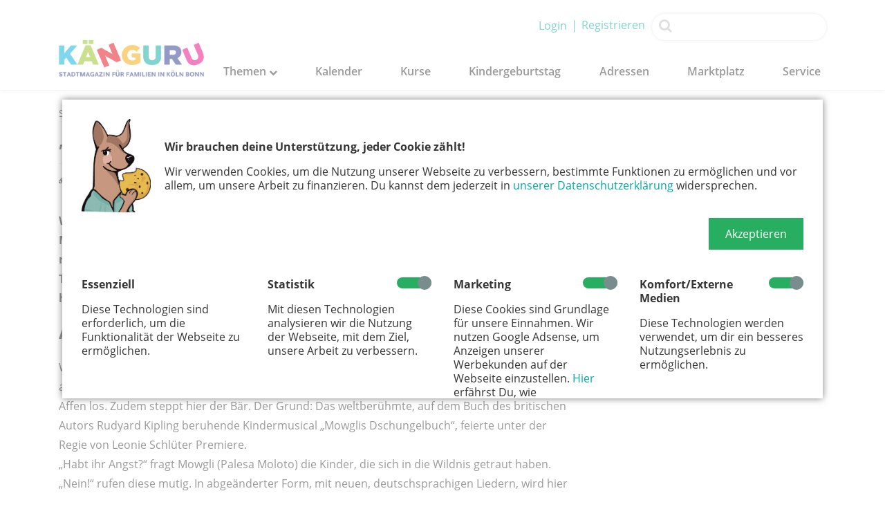

--- FILE ---
content_type: text/html; charset=UTF-8
request_url: https://www.kaenguru-online.de/themen/ausflug/mowglis-dschungelbuch
body_size: 11416
content:
<!DOCTYPE HTML>
<html lang="de-DE">
	<head>
		<base href="https://www.kaenguru-online.de/" />
		<meta charset="UTF-8" />
		<meta http-equiv="X-UA-Compatible" content="IE=edge">
		<meta name="viewport" content="width=device-width, initial-scale=1" />
		<title>Mowglis Dschungelbuch | KÄNGURU Magazin</title>
		<meta name="robots" content="index, follow" />
		<meta name="description" content="Wie fühlt es sich an, als Kind von seinen Eltern sitzen gelassen zu werden und stattdessen im wilden Dschungel mit durchgeknallten Affen aufzuwachsen? Das erfahren Kinder ab 5 Jahren im Horizont-Theater." />
		<meta name="keywords" content="" />
		<script src="files/dbay_template_data/js/jquery.js"></script>
		<script src="assets/jquery/js/jquery.min.js?v=08055f80"></script><link rel="stylesheet" href="bundles/marketingsuite/css/modules.css"><meta property="og:image" content="https://www.kaenguru-online.de/files/Kaenguru/Themen/Administrator/09.2019/Dschungelbuch_Horizont.jpg"/><meta property="og:image:type" content="image/jpeg"/><meta property="og:image:width" content="700"/><meta property="og:image:height" content="420"/><meta property="og:description" content=""/><meta property="og:site_name" content=""/><meta property="og:url" content=""/><link rel="canonical" href="https://www.kaenguru-online.de/themen/ausflug/mowglis-dschungelbuch"/>
		<link rel="alternate" type="application/atom+xml" title="Känguru Magazin RSS Themen" href="" />
		<link rel="alternate" type="application/rss+xml" title="Känguru Magazin RSS Themen" href="" />
		<script type="text/javascript" src="files/dbay_template_data/jquery-ui/js/jquery-ui-1.10.3.custom.js"></script>
                <script type="text/javascript" src="files/dbay_template_data/js/lodash.min.js"></script>
                <script src="files/dbay_template_data/js/js.cookie.min.js"></script>
                <script type="text/javascript" src="files/dbay_template_data/dbaySlider/js/dbaySlider.js?t=1570531879"></script>
		<script type="text/javascript" src="files/dbay_template_data/js/bootstrap.js"></script>
		<!-- indexer::stop -->
<cms-accept-tags class="mod_cms_accept_tags block" data-cms-id="cms696ca9956406a" role="dialog" aria-modal="true" data-layout="light" >
    <cms-container>

        <form action="themen/ausflug/mowglis-dschungelbuch" method="post">
            <cms-container class="formbody cookie-box">

                <input type="hidden" name="FORM_SUBMIT" value="cms_accept_tags">
                <input type="hidden" name="REQUEST_TOKEN" value="d14bcf114a8f.C4Ybh-K4dEmMHF0wA8GFieKHZVGj-uuwbXXr-D6j_Vs.WOde6qvCQSzrcxVeYpvnvNvuBiXUiKHeDxeGjmrImjRJxEjRm8xCO8JXZQ">

                                
                                <cms-container class="disclaimer cookie-info-block">
                    <img src="/files/dbay_template_data/images/Karla-Cookie.jpg"/>
                    <div class="info">
                        <p><strong>Wir brauchen deine Unterstützung, jeder Cookie zählt!</strong></p> <p>Wir verwenden Cookies, um die Nutzung unserer Webseite zu verbessern, bestimmte Funktionen zu ermöglichen und vor allem, um unsere Arbeit zu finanzieren. Du kannst dem jederzeit in <a href="datenschutz">unserer Datenschutzerklärung</a> widersprechen.</p>                                                                    </div>
                </cms-container>
                
                                
                <cms-buttons class="widget widget-submit">
                    <cms-button role="button" type="submit" name="choice" value="accept" tabindex="5">
                        <span>Akzeptieren</span>
                    </cms-button>
                                                                            </cms-buttons>

            </cms-container>

                        
                        <cms-taglist class="tags cookie-box">
                                    <cms-taggroup role="group" aria-labelledby="group_head_1 group_desc_1">
                        <cms-taggroup-header>
                            <span id="group_head_1">Essenziell</span>
                                                    </cms-taggroup-header>
                        <cms-taggroup-description id="group_desc_1">
                            <p>Diese Technologien sind erforderlich, um die Funktionalität der Webseite zu ermöglichen.</p>                        </cms-taggroup-description>
                    </cms-taggroup>
                                    <cms-taggroup role="group" aria-labelledby="group_head_3 group_desc_3">
                        <cms-taggroup-header>
                            <span id="group_head_3">Statistik</span>
                                                            <input id="cookie_3" type="checkbox" name="cookie_3" value="3" checked>
                                <label for="cookie_3" tabindex="2" onKeyPress="var c = document.getElementById('cookie_3'); c.checked = !c.checked; this.setAttribute('aria-checked',c.checked); return false;" onClick="var c = document.getElementById('cookie_3'); this.setAttribute('aria-checked',!c.checked);">
                                    <span role="checkbox" aria-label="Statistik" aria-checked="false"></span>
                                </label>
                                                    </cms-taggroup-header>
                        <cms-taggroup-description id="group_desc_3">
                            <p>Mit diesen Technologien analysieren wir die Nutzung der Webseite, mit dem Ziel, unsere Arbeit zu verbessern.</p>                        </cms-taggroup-description>
                    </cms-taggroup>
                                    <cms-taggroup role="group" aria-labelledby="group_head_4 group_desc_4">
                        <cms-taggroup-header>
                            <span id="group_head_4">Marketing</span>
                                                            <input id="cookie_4" type="checkbox" name="cookie_4" value="4" checked>
                                <label for="cookie_4" tabindex="3" onKeyPress="var c = document.getElementById('cookie_4'); c.checked = !c.checked; this.setAttribute('aria-checked',c.checked); return false;" onClick="var c = document.getElementById('cookie_4'); this.setAttribute('aria-checked',!c.checked);">
                                    <span role="checkbox" aria-label="Marketing" aria-checked="false"></span>
                                </label>
                                                    </cms-taggroup-header>
                        <cms-taggroup-description id="group_desc_4">
                            <p>Diese Cookies sind Grundlage für unsere Einnahmen. Wir nutzen Google Adsense, um Anzeigen unserer Werbekunden auf der Webseite einzustellen. <a title="Zu google: Personalisierte Werbung Nutzungsbedingungen" href="https://policies.google.com/technologies/partner-sites" target="_blank" rel="noopener">Hier</a> erfährst Du, wie personenbezogene Daten zur Personalisierung von Anzeigen verwendet werden.</p>                        </cms-taggroup-description>
                    </cms-taggroup>
                                    <cms-taggroup role="group" aria-labelledby="group_head_9 group_desc_9">
                        <cms-taggroup-header>
                            <span id="group_head_9">Komfort/Externe Medien</span>
                                                            <input id="cookie_9" type="checkbox" name="cookie_9" value="9" checked>
                                <label for="cookie_9" tabindex="4" onKeyPress="var c = document.getElementById('cookie_9'); c.checked = !c.checked; this.setAttribute('aria-checked',c.checked); return false;" onClick="var c = document.getElementById('cookie_9'); this.setAttribute('aria-checked',!c.checked);">
                                    <span role="checkbox" aria-label="Komfort/Externe Medien" aria-checked="false"></span>
                                </label>
                                                    </cms-taggroup-header>
                        <cms-taggroup-description id="group_desc_9">
                            <p>Diese Technologien werden verwendet, um dir ein besseres Nutzungserlebnis zu ermöglichen.</p>                        </cms-taggroup-description>
                    </cms-taggroup>
                            </cms-taglist>
            
                        
        </form>

        <script>

    (()=>{

        const container = document.querySelector('[data-cms-id="cms696ca9956406a"]');

        container.removeAttribute('style');

        if( !navigator.cookieEnabled ) {
            container.remove();
        }

        const anchors = container.querySelectorAll('.disclaimer a');

        if( anchors && anchors.length ) {

            anchors.forEach((a)=>{

                if( a && !a.tabIndex ) {
                    a.tabIndex = 1;
                }
            });
        }

        const buttons = container.querySelectorAll('cms-button');

        if( buttons ) {

            const form = container.querySelector('form');

            buttons.forEach((button)=>{

                button.addEventListener('click', function(e){

                    if( this.dataset.all ) {

                        e.preventDefault();

                        let checkboxes = container.querySelectorAll('input[type="checkbox"]');

                        if( checkboxes ) {

                            checkboxes.forEach((c)=>{
                                c.checked = true;
                            });
                        }

                        form.submit();
                    }

                    const hidden = document.createElement('INPUT');
                    hidden.type = 'hidden';
                    hidden.name = this.getAttribute('name');
                    hidden.value = this.getAttribute('value');

                    form.appendChild(hidden);

                    form.submit();
                });
            });
        }

    })();

</script>
        <script>

            if( !navigator.cookieEnabled ) {
                document.querySelector('[data-cms-id="cms696ca9956406a"]').remove();
            }

            var as = document.querySelectorAll('[data-cms-id="cms696ca9956406a"] .info a');

            [].forEach.call(as, function(a){

                if( a && !a.tabIndex ) {
                    a.tabIndex = 1;
                }
            });

            
        </script>

                
    </cms-container>
</cms-accept-tags>
<!-- indexer::continue -->
				<script type="text/javascript" src="files/dbay_template_data/js/script.js?t=1570522899"></script>
        <script type="text/javascript" src="files/dbay_template_data/js/showPassword.js"></script>
		<link rel="stylesheet" type="text/css" href="files/dbay_template_data/font-awesome-4.4.0/css/font-awesome.min.css" />
		<link rel="stylesheet" type="text/css" href="files/dbay_template_data/css/OpenSans-400-600-700-800.css" />
		<link rel="stylesheet" type="text/css" href="files/dbay_template_data/css/OpenSansCondensed:300-700.css" />
		<link rel="stylesheet" type="text/css" href="files/dbay_template_data/css/normalize.css" media="all" />
		<link rel="stylesheet" type="text/css" href="files/dbay_template_data/dbaySlider/css/dbaySlider.css" media="all" />
		<link rel="stylesheet" type="text/css" href="files/dbay_template_data/jquery-ui/css/smoothness/jquery-ui-1.10.3.custom.min.css" media="screen" />
		<link rel="stylesheet" type="text/css" href="files/dbay_template_data/css/bootstrap_custom.css" media="all" />
		<link rel="stylesheet" type="text/css" href="files/dbay_template_data/css/jquery-clockpicker.css" >
		<link rel="stylesheet" type="text/css" href="files/dbay_template_data/css/styles.css?t=16805211837" media="all" />
		<link rel="stylesheet" type="text/css" href="files/dbay_template_data/css/styles_bp1.css?t=1570520897" media="screen and (max-width:990px)" />
		<link rel="stylesheet" type="text/css" href="files/dbay_template_data/css/styles_bp2.css?t=1570520897" media="screen and (max-width:749px)" />
		<link rel="stylesheet" type="text/css" href="files/dbay_template_data/css/styles_bp3.css?t=1570520898" media="screen and (max-width:499px)" />
		<link rel="icon" href="files/dbay_template_data/images/favicon.ico" />
        <link rel="stylesheet" type="text/css" href="files/dbay_template_data/OwlCarousel/assets/owl.carousel.min.css" media="screen" />
        <link rel="stylesheet" type="text/css" href="files/dbay_template_data/OwlCarousel/assets/owl.theme.green.min.css" media="screen" />
        <script src="files/dbay_template_data/OwlCarousel/owl.carousel.min.js"></script>
        <script src="files/dbay_template_data/js/initOwlCarousel.js"></script>
        <script src=files/dbay_template_data/js/jquery-clockpicker.js></script>
        
        
	</head>
	<body id="body">
        <script>var $ = jQuery;</script>
        <header id="header">
            <div class="user-options">
                <a href="/login" class="user">Login</a><a href="/registrierung">Registrieren</a>                <div class="main-search-box">
                    <i class="fa fa-search search-icon"></i>
                    <input autocomplete="off" name="search" type="text" />
                </div>
            </div>
            <div id="headerContainer">
                <div id="logoContainer">
                    <a href="/" title="Home"><img src="files/dbay_template_data/images/kaenguru_stadtmagazin_logo.png" alt="Känguru Magazin" /></a>                </div>
            </div>
            <!--                <div id="headerSocialMediaIcons">-->
            <!--<a href="https://twitter.com/K50Magazin" title="twittern" target="_blank"><i class="fa fa-twitter"></i></a>-->
            <!--                    <a href="https://de-de.facebook.com/kaenguru.magazin/" title="teilen" target="_blank"><i class="fa fa-facebook"></i></a>-->
            <!--                </div>-->
            <div id="navigation">
                <div id="toggleHeaderNavigation">
                    <a href="#navigation" id="openNavigationLink" title="Navigation öffnen"><i class="fa fa-navicon"></i></a>
                    <a href="#body" id="closeNavigationLink" title="Navigation schließen"><i class="fa fa-times"></i></a>
                </div>
                                
<!-- indexer::stop -->
<nav class="mod_navigation block">

  
  <a href="themen/ausflug/mowglis-dschungelbuch#skipNavigation19" class="invisible">Navigation überspringen</a>

  <ul class="level_1">
            <li class="trail sibling first">
            <a href="themen"
               title="Themen"
               class="trail sibling first "
                                                                >
                Themen
                <i class="fa toggle-sub-menu fa-chevron-down"></i>            </a>
            <ul class="level_2">
            <li class="">
            <a href="/themen/gewinnspiel"
               title="Gewinnspiel"
               class=" "
                                                                >
                Gewinnspiel
                            </a>
                    </li>
            <li class="active">
            <a href="/themen/ausflug"
               title="Ausflug"
               class="active "
                                                                >
                Ausflug
                <i class="fa toggle-sub-menu fa-chevron-right"></i>            </a>
            <ul class="level_3">
            <li class="">
            <a href="/themen/ausflug/karla-auf-tour"
               title="Karla on Tour"
               class=" "
                                                                >
                Karla on Tour
                            </a>
                    </li>
        </ul>
        </li>
            <li class="">
            <a href="/themen/reisen"
               title="Reisen"
               class=" "
                                                                >
                Reisen
                            </a>
                    </li>
            <li class="">
            <a href="/themen/familienleben"
               title="Familienleben"
               class=" "
                                                                >
                Familienleben
                            </a>
                    </li>
            <li class="">
            <a href="/themen/betreuung"
               title="Betreuung"
               class=" "
                                                                >
                Betreuung
                            </a>
                    </li>
            <li class="">
            <a href="/themen/gesundheit"
               title="Gesundheit"
               class=" "
                                                                >
                Gesundheit
                            </a>
                    </li>
            <li class="">
            <a href="/themen/bewegung"
               title="Bewegung"
               class=" "
                                                                >
                Bewegung
                            </a>
                    </li>
            <li class="">
            <a href="/themen/bildung"
               title="Bildung"
               class=" "
                                                                >
                Bildung
                            </a>
                    </li>
            <li class="">
            <a href="/themen/rund-ums-baby"
               title="Rund ums Baby"
               class=" "
                                                                >
                Rund ums Baby
                            </a>
                    </li>
            <li class="">
            <a href="/themen/teenager"
               title="Teenager"
               class=" "
                                                                >
                Teenager
                            </a>
                    </li>
            <li class="">
            <a href="/themen/kolumne"
               title="Kolumne"
               class=" "
                                                                >
                Kolumne
                            </a>
                    </li>
            <li class="">
            <a href="/themen/stadtgespraech"
               title="Stadtgespräch"
               class=" "
                                                                >
                Stadtgespräch
                            </a>
                    </li>
            <li class="">
            <a href="/themen/gesellschaft"
               title="Gesellschaft"
               class=" "
                                                                >
                Gesellschaft
                            </a>
                    </li>
            <li class="">
            <a href="/themen/medien"
               title="Medien"
               class=" "
                                                                >
                Medien
                            </a>
                    </li>
            <li class="">
            <a href="/themen/adventskalender"
               title="Adventskalender"
               class=" "
                                                                >
                Adventskalender
                            </a>
                    </li>
        </ul>
        </li>
            <li class="sibling">
            <a href="kalender"
               title="Kalender"
               class="sibling "
                                                                >
                Kalender
                            </a>
                    </li>
            <li class="sibling">
            <a href="kurse"
               title="Kurse"
               class="sibling "
                                                                >
                Kurse
                            </a>
                    </li>
            <li class="sibling">
            <a href="kindergeburtstag"
               title="Kindergeburtstag"
               class="sibling "
                                                                >
                Kindergeburtstag
                            </a>
                    </li>
            <li class="sibling">
            <a href="adressen"
               title="Adressen"
               class="sibling "
                                                                >
                Adressen
                            </a>
                    </li>
            <li class="sibling">
            <a href="marktplatz"
               title="Marktplatz"
               class="sibling "
                                                                >
                Marktplatz
                            </a>
                    </li>
            <li class="submenu sibling last">
            <a href="service"
               title="Service"
               class="submenu sibling last "
                                                                >
                Service
                            </a>
            <ul class="level_2">
            <li class="first">
            <a href="ueber-uns"
               title="Über uns"
               class="first "
                                                                >
                Über uns
                            </a>
                    </li>
            <li class="">
            <a href="kontakt"
               title="Kontakt"
               class=" "
                                                                >
                Kontakt
                            </a>
                    </li>
            <li class="">
            <a href="mitnahmeorte"
               title="Mitnahmeorte"
               class=" "
                                                                >
                Mitnahmeorte
                            </a>
                    </li>
            <li class="submenu">
            <a href="e-magazine"
               title="E-Magazine"
               class="submenu "
                                                                >
                E-Magazine
                            </a>
            <ul class="level_3">
            <li class="first">
            <a href="kaenguru"
               title="KÄNGURU"
               class="first "
                                                                >
                KÄNGURU
                            </a>
                    </li>
            <li class="">
            <a href="baby"
               title="KÄNGURU Baby"
               class=" "
                                                                >
                KÄNGURU Baby
                            </a>
                    </li>
            <li class="">
            <a href="teenager"
               title="KÄNGURUplus"
               class=" "
                                                                >
                KÄNGURUplus
                            </a>
                    </li>
            <li class="">
            <a href="gesunde-familie"
               title="Gesunde Familie"
               class=" "
                                                                >
                Gesunde Familie
                            </a>
                    </li>
            <li class="">
            <a href="familie-und-trauer"
               title="Familie und Trauer"
               class=" "
                                                                >
                Familie und Trauer
                            </a>
                    </li>
            <li class="">
            <a href="klaaf"
               title="KLAAF"
               class=" "
                                                                >
                KLAAF
                            </a>
                    </li>
            <li class="">
            <a href="philharmonie"
               title="Phil. Känguru"
               class=" "
                                                                >
                Phil. Känguru
                            </a>
                    </li>
            <li class="last">
            <a href="kindersportfest"
               title="KinderSportFest"
               class="last "
                                                                >
                KinderSportFest
                            </a>
                    </li>
        </ul>
        </li>
            <li class="">
            <a href="abo"
               title="Abo"
               class=" "
                                                                >
                Abo
                            </a>
                    </li>
            <li class="">
            <a href="newsletter"
               title="Newsletter"
               class=" "
                                                                >
                Newsletter
                            </a>
                    </li>
            <li class="">
            <a href="kinderstadtplan"
               title="Kinderstadtplan"
               class=" "
                                                                >
                Kinderstadtplan
                            </a>
                    </li>
            <li class="submenu">
            <a href="kanguru-messen"
               title="Känguru Messen"
               class="submenu "
                                                                >
                Känguru Messen
                            </a>
            <ul class="level_3">
            <li class="first">
            <a href="https://www.kaenguru-online.de/tag/feriencampmesse"
               title="FeriencampMesse"
               class="first "
                                                                >
                FeriencampMesse
                            </a>
                    </li>
            <li class="last">
            <a href="https://www.kaenguru-online.de/tag/jobmesse-paedagogik"
               title="PÄNG"
               class="last "
                                                                >
                PÄNG
                            </a>
                    </li>
        </ul>
        </li>
            <li class="submenu">
            <a href="extras"
               title="Extras"
               class="submenu "
                                                                >
                Extras
                            </a>
            <ul class="level_3">
            <li class="first">
            <a href="kinderrechtekarten"
               title="Kinderrechtekarten"
               class="first "
                                                                >
                Kinderrechtekarten
                            </a>
                    </li>
            <li class="">
            <a href="interkultureller-friedhof"
               title="Interkult. Friedhof"
               class=" "
                                                                >
                Interkult. Friedhof
                            </a>
                    </li>
            <li class="">
            <a href="karla-ausmalbilder"
               title="Karla-Ausmalbilder"
               class=" "
                                                                >
                Karla-Ausmalbilder
                            </a>
                    </li>
            <li class="">
            <a href="karla-maske"
               title="Karla-Maske"
               class=" "
                                                                >
                Karla-Maske
                            </a>
                    </li>
            <li class="last">
            <a href="karla-hampelmann"
               title="Karla-Hampelmann"
               class="last "
                                                                >
                Karla-Hampelmann
                            </a>
                    </li>
        </ul>
        </li>
            <li class="last">
            <a href="mediadaten"
               title="Mediadaten"
               class="last "
                                                                >
                Mediadaten
                            </a>
                    </li>
        </ul>
        </li>
                <!-- <li id="searchLink">
             <a href="#header" id="openSearch" title="Suche öffnen"><i class="fa fa-search"></i></a>
             <a href="#body" id="closeSearch" title="Suche schließen"><i class="fa fa-times"></i></a>
             </li>
             <li id="searchBar">
             <form method="get" action="suchergebnisse">
             <input type="text" id="searchField" name="keywords" value="" placeholder="Suchen..." autocomplete="off" />
             <button type="submit" id="searchSubmit"><i class="fa fa-search"></i></button>
             </form>
             </li> -->
    </ul>

  <span id="skipNavigation19" class="invisible"></span>

</nav>
<!-- indexer::continue -->
                            </div>
            <div class="burger">
                <i class="fa fa-bars"></i>
            </div>
        </header>
		<div id="wrapper">
            <div id="googleAds">
                <div class="leaderboard">
                                    </div>
                <div class="skyScraperRight">
                                    </div>
                <div class="skyScraperLeft">
                                    </div>
            </div>
			<!-- indexer::stop -->

			<div id="content">
									<div id="breadcrumb">
						
<!-- indexer::stop -->
<div class="mod_breadcrumb block">

        
    <ul itemscope itemtype="http://schema.org/BreadcrumbList">
                                    <li class="first" itemscope itemtype="http://schema.org/ListItem" itemprop="itemListElement">
                <a href="/" title="Känguru - Magazin" itemprop="item">
                    <span itemprop="name">Start</span>
                </a>
                <span style="display: none;" itemprop="position">1</span>
            </li>
                                                  <li itemscope itemtype="http://schema.org/ListItem" itemprop="itemListElement">
                <a href="themen" title="Alle Artikel ⇒ Das Eltern- und Familien-Magazin KÄNGURU" itemprop="item">
                    <span itemprop="name">Themen</span>
                </a>
                <span style="display: none;" itemprop="position">2</span>
            </li>
                                                  <li itemscope itemtype="http://schema.org/ListItem" itemprop="itemListElement">
                <a href="/themen/ausflug" title="Ausflug" itemprop="item">
                    <span itemprop="name">Ausflug</span>
                </a>
                <span style="display: none;" itemprop="position">3</span>
            </li>
                                      <li class="active last" itemscope itemtype="http://schema.org/ListItem" itemprop="itemListElement">
            <span itemprop="name">Mowglis-dschungelbuch</span>
            <span style="display: none;" itemprop="position">4</span>
        </li>
            </ul>


</div>
<!-- indexer::continue -->
 
					</div>
								<!-- indexer::continue -->
                				

  <div class="mod_article block" id="article-56">
    
          
<div class="itemDetail">
    <div class="title">
        <h1>„Mowglis Dschungelbuch“</h1>
    </div>


    <div class="textContainer">
        <div>
            <p class="topicSubtitle col-8"><i class="fa fa-pencil"></i> Rebecca Ramlow &middot; 30.09.2019</p>
            <a class="col-4 backlink" onclick="
                    if(document.referrer.indexOf('https://www.kaenguru-online.de') === -1){
                    	window.location = 'themen.html'
                    }else{
                        window.history.back();
                        };" ><i class="fa fa-chevron-left back-icon"></i>zurück zur Übersicht</a>
            <div class="clearfix"></div>
        </div>
        
                <div id="fb-root"></div>
        
        
        
                        <div class="indented">
                                    <div class="teaser"><strong><p>Wer kennt es nicht - Mowglis Dschungelbuch? Das einsame Findelkind, das nicht von Menschen, sondern von Wölfen, lustigen Bären und schwarzen Panthern mitten in den natürlichen Herausforderungen des Dschungels aufgezogen wird? Nun hat sich das Horizont-Theater in Form eines unterhaltsamen und etwas anderen Kindermusicals an das Original herangewagt.</p></strong></div>
                                                                    <div class="description"><h2>Affentheater</h2>
<p>Wen der graue Herbst nervt, kann vielleicht zur Abwechslung einmal in einen wilden Dschungel abtauchen. In Form einer Indoor-Wildnis. Derzeit möglich im Horizont-Theater, sind doch dort die Affen los. Zudem steppt hier der Bär. Der Grund: Das weltberühmte, auf dem Buch des britischen Autors Rudyard Kipling beruhende Kindermusical „Mowglis Dschungelbuch“, feierte unter der Regie von Leonie Schlüter Premiere. <br>„Habt ihr Angst?“ fragt Mowgli (Palesa Moloto) die Kinder, die sich in die Wildnis getraut haben. „Nein!“ rufen diese mutig. In abgeänderter Form, mit neuen, deutschsprachigen Liedern, wird hier eine der bekanntesten Findelkinder-Geschichten präsentiert. Die von Mowgli, den seine Eltern gemeinerweise einfach abgesetzt haben und der dann von wilden Wölfen gefunden und zu Baloo, dem lustigen, faulen Bären (überzeugend interpretiert von Johanna Lauer) und Bagheera (Pia Heser), dem ernsteren und vernünftigeren schwarzen Panther, gebracht wurde.</p>
<h2>Frauenpower im Dschungelcamp</h2>
<p><img src="" alt="Dschungelbuch" width="700" height="467"><br><em><span style="caret-color: #000000; color: #000000; font-family: Calibri, Helvetica, sans-serif, EmojiFont, 'Apple Color Emoji', 'Segoe UI Emoji', NotoColorEmoji, 'Segoe UI Symbol', 'Android Emoji', EmojiSymbols; font-size: 16px; font-variant-caps: normal; font-weight: normal; letter-spacing: normal; text-align: start; text-indent: 0px; text-transform: none; white-space: normal; word-spacing: 0px; -moz-text-size-adjust: auto; -webkit-text-stroke-width: 0px; text-decoration: none; display: inline !important; float: none;">Freunde statt Feinde: „</span><span style="caret-color: #000000; color: #000000; font-family: Calibri, Helvetica, sans-serif, EmojiFont, 'Apple Color Emoji', 'Segoe UI Emoji', NotoColorEmoji, 'Segoe UI Symbol', 'Android Emoji', EmojiSymbols; font-size: 16px; font-variant-caps: normal; font-weight: normal; letter-spacing: normal; text-align: start; text-indent: 0px; text-transform: none; white-space: normal; word-spacing: 0px; -moz-text-size-adjust: auto; -webkit-text-stroke-width: 0px; text-decoration: none; background-color: #ffffff; display: inline !important;">Baloo/ Shere Khan" (Johanna Lauer) und „Mowgli (<span style="caret-color: #000000; font-family: Calibri, Helvetica, sans-serif, EmojiFont, 'Apple Color Emoji', 'Segoe UI Emoji', NotoColorEmoji, 'Segoe UI Symbol', 'Android Emoji', EmojiSymbols; background-color: #ffffff; display: inline !important;">Palesa Moloto</span>)</span></em></p>
<p>Fortan muss Mowgli sich den Herausforderungen der Wildnis stellen, wird er doch von Shere Khan, dem Tiger, gejagt. Zudem stellt ihn die falsche, manipulative Schlange Kaa, die von Regisseurin Leonie Schlüter persönlich verkörpert wird, auf die Probe. Die durchgeknallte, falsche Affenschar nicht zu vergessen. Bei dieser Interpretation ebenfalls mit an Bord: laut schimpfende und hysterisch weinende Hyänen. Die 1.000 Stimmen des Dschungels eben. Dem Klischee zum Trotz ein reines Frauenstück übrigens, bei welchem die Darstellerinnen auf faszinierende Weise in unterschiedliche Rollen schlüpfen, akrobatisch durch die Gegend fliegen oder übereinander herfallen. Von wegen – Mädchen trauen sich nicht in in die Wildnis. Diese Bande hat es in sich. Dank der magischen Worte „Ich und du, wir sind vom gleichen Blut“ soll es Mowgli gelingen, alle Bewohner des Dschungels für sich zu gewinnen.</p>
<h2>Slow-Mo versus fetter grüner Wurm</h2>
<p>Man könnte nun fragen, was habe ich mit einem Dschungel zu tun? Soweit weg ist das Dschungelbuch aber gar nicht von unserer Realität: Während Bagheera eher den Streber und ehrgeizigen Arbeiter verkörpert, der sich stets aufregt, wenn der Freund mal wieder nicht aufgepasst hat, ist Baloo so etwas wie der Vorreiter des Slow-Movements, plädiert er doch für Lässigkeit und null Sport. Dann wieder dreht er plötzlich panisch durch. Ein bisschen ist es so, als habe man Baloo von einst in die digitale Welt von heute geschickt und ihm zu viel Input zugemutet, hat er doch Schwierigkeiten, sich zu konzentrieren und bricht manchmal zusammen. Und wie üblich ist das Stück mit viel Humor gespickt. So wird Kaa, die das diktatorisch angehauchte Lied „Wenn ich es will“ singt und Bauchtänze zum Besten gibt, von der durchgedrehten Affenbande als „fetter grüner Wurm“ bezeichnet, was die Kinder zum Lachen bringt. Lustigerweise gerät auch ein junger Gast in ihren manipulativen Sog und will zu ihr auf die Bühne. So stark ist offenbar die Wechselwirkung von Schlangen, Hypnose und Trance.</p>
<h2>Kein Feind in Sicht</h2>
<p>Das Original-Dschungelbuch wurde oft dafür kritisiert, von Stereotypen durchzogen und in der Zeichentrickfilmvariante sehr romantisch zu sein. Mit Shere Khan – den Mowgli am Ende überlistet – hatte die Geschichte ein klares Feindbild. Diese Adaption im Horizont-Theater kommt angenehmerweise ohne Feind und ohne Herrschaft des Menschen über das Tier aus. Verkitscht jedoch auch nicht. Stattdessen gelingt es Mowgli, nicht nur Kaa sondern am Ende auch Shere Khan als Freunde zu gewinnen. Ein neuer Ansatz also – wozu braucht man auch Feindbilder in der heutigen Welt, in der noch immer genügend Menschen jene verbreiten? Hier siegt jedenfalls die Freundschaft über Diskriminierung, was es auch sehenswert und vorbildlich für Kinder macht. Wie um das zu bekräftigen erklingt am Ende noch einmal das Lied „Heute ist so ein schöner Tag.“</p>
<h2>Fazit</h2>
<p>„Mogliws Dschungelbuch“ im Horizont-Theater – ein unterhaltsamer Spaß für kleine und große Besucher. Wer sich ebenfalls mal eine Auszeit von der viel zu schlechten Stadtluft gönnen und sich in den Sog des Dschungels begeben will, kann dies hier tun. Es lohnt sich. Und in der Regel wird man nicht gefressen.</p></div>
                                            </div>
                            <div class="indented">
                    </div>
                    <div class="serviceBox indented"><p><a href="https://www.horizont-theater.de/" target="_blank" rel="noopener">Horizont Theater</a><br>Thürmchenswall 25<br>50668 Köln<br>0221 - 13 16 04</p></div>
        
    </div>
        <script src="files/dbay_template_data/js/detectMobileDevices.js"></script>
    <div class="socialBookmarks">
        <div class="facebook fb-share-button" data-href="http://contao-kaenguru.dev/kalender/ferien-und-freizeit/natur-erleben/2017-06-20_16-45.html" data-layout="button" data-size="large" data-mobile-iframe="true">
            <img src="/files/dbay_template_data/images/sb_facebook.jpg" alt="Facebook"/>
            <a class="fb-xfbml-parse-ignore label" target="_blank" href="https://www.facebook.com/sharer/sharer.php?u=https://www.kaenguru-online.de/themen/ausflug/mowglis-dschungelbuch&amp;src=sdkpreparse">teilen</a>
        </div>
        <div class="instagram">
          <img src="/files/dbay_template_data/images/sb_instagram.jpg" alt="Instagram">
          <a class="label" title="teilen" target="_blank" href="https://www.instagram.com/kaenguru.koeln/">
            teilen
          </a>
        </div>
        <div class="twitter">
            <img src="/files/dbay_template_data/images/sb_twitter.jpg" alt="Twitter" />
            <a href="https://twitter.com/intent/tweet?source=tweetbutton&amp;url=https%3A%2F%2Fwww.kaenguru-online.de%2Fthemen%2Fausflug%2Fmowglis-dschungelbuch" class="label" title="twittern" target="_blank">twittern</a>
        </div>
                <div class="whatsapp" hidden>
            <img src="/files/dbay_template_data/images/sb_whatsapp.png" alt="WhatsApp">
            <a href="WhatsApp://send?text=Mowglis Dschungelbuch | KÄNGURU Magazin https%3A%2F%2Fwww.kaenguru-online.de%2Fthemen%2Fausflug%2Fmowglis-dschungelbuch" class="label" title="teilen">teilen</a>
        </div>
        <div class="email">
            <img src="/files/dbay_template_data/images/sb_email.jpg" alt="Email">
            <a href="mailto:?subject=&body=https://www.kaenguru-online.de/themen/ausflug/mowglis-dschungelbuch" class="label" title="weiterleiten">weiterleiten</a>
        </div>
    </div>
    <div id="fb-root"></div>
    <div class="clearfix"></div>
    
    
    


        <div class="clear"></div>
            <strong>Tags:</strong>
        <div class="tagCloud">
                    <a href="/tag/theater" title="Theater">Theater</a>
                    <div class="clear"></div>
        </div>
    
    </div>
<div id="content-banner-container">

</div>    
      </div>

				<!-- indexer::stop -->
			</div>
<!--			<div id="sidebar">-->
<!--				--><!--			</div>-->

			<footer id="footer">
				<a href="#body" id="scrollToTop" title="zum Anfang"><i class="fa fa-chevron-up"></i></a>
				<div id="footerMenuContainer">
					<div>
                        <div class="footerBanner">
                                                    </div>
						<div class="clear"></div>
					</div>
					

  <div class="mod_article block" id="article-58">
    
              
      </div>

				</div>
				<!-- <div id="footerBottomContainer">
					 <div class="logoBottom"><a href="" title="Home"><img src="files/dbay_template_data/images/Logo_Kaenguru_Footer.svg" alt="Kaenguru Magazin" /></a></div>
					 <div class="copywrite">
					 &copy; 2026 Känguru Colonia Verlag
					 </div>
					 <ul id="footerNavigation">
					 </ul>
				     </div> -->
			</footer>
		</div>
        <div class="the-footer">
            <div class="about">
                <img class="logo" src="/files/dbay_template_data/images/Logo_Kaenguru_Footer.svg"/>
                <div class="inner">
                    <div class="left">
                        <div>Känguru Colonia Verlag GmbH</div>
                        <div>Hansemannstr. 17-21</div>
                        <div>50823 Köln</div>
                    </div>
                    <div class="right">
                        <div>Tel. 0221 - 99 88 21 - 0</div>
                        <div>Fax 0221 - 99 88 21 - 99</div>
                        <div>info@kaenguru-online.de</div>
                    </div>
                </div>
            </div>
            <div class="links">
                <div class="link-title">Links</div>
                <div class="inner">
                    <div class="left">
                        <a href="/kalender"><i class="fa fa-chevron-right"></i>Kalender</a>
                        <a href="/kurse"><i class="fa fa-chevron-right"></i>Kurse</a>
                        <a href="/kindergeburtstag"><i class="fa fa-chevron-right"></i>Kindergeburtstag</a>
                    </div>
                    <div class="right">
                        <a href="/adressen"><i class="fa fa-chevron-right"></i>Adressen</a>
                        <a href="/marktplatz"><i class="fa fa-chevron-right"></i>Marktplatz</a>
                        <a href="/themen/gewinnspiel"><i class="fa fa-chevron-right"></i>Gewinnspiel</a>
                    </div>
                </div>
            </div>
        </div>
        <div class="the-last-footer">
            <div class="copyright">&copy; 2026 Känguru Colonia Verlag</div>
            <div class="links">
                <a href="impressum" title="Impressum"><i class="fa fa-chevron-right"></i>Impressum</a>
                <a href="datenschutz" title="Datenschutzerklärung"><i class="fa fa-chevron-right"></i>Datenschutzerklärung</a>
                <a href="agb" title="AGB"><i class="fa fa-chevron-right"></i>AGB</a>
                <a href="sitemap" title="Sitemap"><i class="fa fa-chevron-right"></i>Sitemap</a>
            </div>
        </div>
	<!-- <script type="text/javascript" src="files/dbay_template_data/js/cookiechoices.js?t=1599467867"></script> -->
	<!-- <script type="text/javascript">
	     document.addEventListener('DOMContentLoaded', function(event) {
	     cookieChoices.showCookieConsentBar('Diese Seite verwendet Cookies. Durch die Nutzung dieser Seite erklären Sie sich damit einverstanden.','Hinweis ausblenden', 'Mehr erfahren', '#');
	     });
	     </script> -->

        <script>

         (function($){
             $(document).ready(function () {
	     var website = $('#ctrl_website');
	     var form = website.closest('form');
	     var button = form.find(':submit');
	     button.on("click", function (e) {
		 e.preventDefault();
		 var string = website.val();
		 if (!~string.indexOf("http")) {
		     string = "http://" + string;
		 }
		 website.val(string);
		 form.submit();
	     });
         })
         })(jQuery);
        </script>
		<!-- indexer::continue -->
	</body>
</html>


--- FILE ---
content_type: text/css
request_url: https://www.kaenguru-online.de/files/dbay_template_data/css/styles.css?t=16805211837
body_size: 65118
content:
/**
orange: #ff7300
blue: #547399

new orange: #08c
new blue: var(--primary-color)
**/

/*-----------------------
Base
-----------------------*/

@font-face
{
    font-family: 'Open Sans';
    src: url(../fonts/OpenSans-Regular.ttf);
}

@font-face
{
    font-family: 'Open Sans Bold';
    src: url(../fonts/OpenSans-SemiBold.ttf);
}

:root
{
    --font-family: 'Open Sans'/* , sans-serif, verdana, arial, helvetica */;
    --bold-font: 'Open Sans Bold';
    --primary-color: #00ABA0;
    --secondary-color: #EDEDED;
    --text-size: 16px;
    --text-color: #353535;
    --headline-color: #353535;
    /* --headline-color: #666666; */
    --h1-size: 28px;
    --h2-size: 24px;
    --h3-size: 22px;
    --h4-size: 20px;
    --h5-size: 18px;
    --h6-size: 16px;
    --header-offset: 140px;

    --wrapper-max-width: 1110px/*1050px;*/
}

html, body, td, th, textarea, input, select {
	font-family: var(--font-family);
	font-weight:300;
	font-size: var(--text-size);
	line-height:140%;
	color: var(--text-color);
}
html {
	height:100%;
	position:relative;
        scroll-behavior: smooth;
        scroll-padding-top: var(--header-offset);
}
body {
	height:100%;
	position:relative;
	min-width: 320px;
}
h1, h2, h3, h4, h5, h6 {
    scroll-margin-top: var(--header-offset);
}
h1, .as-h1 {
	font-size: var(--h1-size);
	line-height:110%;
	font-family: var(--bold-font);
	margin: 19px 0;
}
h2, .as-h2 {
	font-size: var(--h2-size);
	line-height:120%;
	font-weight:700;
	margin: 22px 0;
}
h2.sideBarHl {
	margin:0 0 20px 0;
	padding:13px;
	height:43px;
	color:#fff;
	text-transform:uppercase;
	font-size: var(--h2-size);
	line-height:140%;
	background-color:var(--primary-color);
}
h3, .as-h3 {
	font-size: var(--h3-size);
	line-height:130%;
	font-weight:700;
	color: var(--headline-color);
	margin: 22px 0;
}
h4, .as-h4
{
    font-size: var(--h4-size);
}
h5, .as-h5
{
    font-size: var(--h5-size);
}
h6, .as-h6
{
    font-size: var(--h6-size);
}

h4, h5, h6,
.as-h4, .as-h5, .as-h6
{
	line-height:140%;
	font-weight:700;
	color: var(--headline-color);
}
a {
	text-decoration:none;
	color:  var(--primary-color);
}
a:hover {
	text-decoration: none;
	color: #4DD4BC;
}
a.headline {
	color: #3a3a3a;
}
.invisible {
	display:none;
}
div.clear {
	margin:0;
	padding:0;
	clear:both;
	font-size:0;
	line-height:0;
	height:0;
}
select,
input[type="text"],
input[type="tel"],
input[type="email"],
input[type="url"],
input[type="password"],
input[type="search"],
input[type="date"],
textarea {
	margin:0;
	padding:7px;
	width:100%;
	font-size: var(--text-size);
	line-height:120%;
	color:#666;
	border:0 none;
	-webkit-border-radius:0;
	-moz-border-radius:0;
	border-radius:0;
	display:block;
	background-color:#efefef;
	-webkit-box-sizing:border-box;
	-moz-box-sizing:border-box;
	box-sizing:border-box;
	vertical-align:middle;
}
.advertText {
	resize: vertical;
	min-height: 250px;
}
select,
input[type="text"],
input[type="tel"],
input[type="email"],
input[type="url"],
input[type="password"],
input[type="search"],
input[type="date"] {
	height:42px;
}
select[multiple="multiple"] {
    height: auto;
}
/*textarea {*/
	/*height:200px;*/
/*}*/
input.datepicker {
	background:#efefef url('../images/datepickerBg.png') right center no-repeat;
}
input[type="submit"],
input[type="reset"],
button,
a.btn {
	/* margin:0; */
	/* padding:14px 20px; */
	/* font-weight:600; */
	/* font-size: var(--text-size); */
	/* line-height:120%; */
	/* color:#fff; */
	/* border:0; */
	/* -webkit-border-radius:0; */
	/* -moz-border-radius:0; */
	/* border-radius:0; */
	/* display:inline-block; */
	/* width:auto; */
	/* background-color:var(--primary-color); */
	/* height:42px; */
	/* cursor:pointer; */
	/* -webkit-box-sizing:border-box; */
	/* -moz-box-sizing:border-box; */
	/* box-sizing:border-box; */
	/* vertical-align:middle; */
	/* text-decoration:none; */
}
input[type="submit"]:hover,
input[type="reset"]:hover,
button:hover,
a.btn:hover {
	color:var(--primary-color);
	background-color:#efefef;
	-webkit-transition: all 0.3s;
	-moz-transition: all 0.3s;
	-o-transition: all 0.3s;
	-ms-transition: all 0.3s;
	transition: all 0.3s;
}
input[type="submit"].btn-alert,
button.btn-alert,
a.btn.btn-alert {
	background-color:#08c;
}
.btn-next{
	margin:0;
	font-weight:600;
	font-size: var(--text-size);
	line-height:120%;
	border:0;
	-webkit-border-radius:0;
	-moz-border-radius:0;
	border-radius:0;
	display:inline-block;
	cursor:pointer;
	-webkit-box-sizing:border-box;
	-moz-box-sizing:border-box;
	box-sizing:border-box;
	vertical-align:middle;
	text-decoration:none;
	background-color: var(--primary-color);
	color: #fff;
	height: 42px;
	width: 50%;
	padding: 0;
	text-align: center;
}
.btn-next:hover {
	background-color: #555;
	color: #fff;
	-webkit-transition: all 0.3s;
	-moz-transition: all 0.3s;
	-o-transition: all 0.3s;
	-ms-transition: all 0.3s;
	transition: all 0.3s;
}
.btn-disabled{
	background-color: var(--primary-color);
	color: #777777;
	text-decoration: none;
	cursor: not-allowed;
}
.btn-disabled:hover{
	background-color: var(--primary-color);
	color: #777777;
	text-decoration: none;
	cursor: not-allowed;
}
.itemDetail .location .content.mapsButton {
    text-align: center;
/*    margin-top: 50%;
    transform: translateY(-50%);*/
}

.location .mapsButton a.btn {
    color: #ffffff;
}

.tab-content > .tab-pane {
	padding-top: 20px;
}

.nav-tabs > li > a {
	border-radius: 0;
}
a.tab{
	color: #fff;
	background-color: var(--primary-color);
}
a.tab:active{
	color: #fff;
	background-color: #555;
}
.nav-tabs > li > a:hover, .nav-tabs > li > a:focus{
	background-color: #555;
	border-color: transparent;
}
.nav-tabs > li.active > a, .nav-tabs > li.active > a:hover, .nav-tabs > li.active > a:focus{
	color: #fff;
	background-color: #555;
}
.nav > li.disabled >a:hover, .nav > li.disabled >a:active, .nav > li.disabled >a:focus{
	color: #777777;
	background-color: var(--primary-color);
}
input[type="submit"].btn-alert:hover,
button.btn-alert:hover,
a.btn.btn-alert:hover {
	color:var(--primary-color);
	background-color:#EFC0BF;
}
div.formContainer {
	margin:0 0 20px 0;
}
div.formElement {
	margin:0 0 10px 0;
}
div.mod_article img {
	max-width:100%;
	height:auto;
}
div.mod_article img.zoom,
div.mod_article img.zoomByHeight {
	max-width:none;
	height: 197px;
}
div.rss {
	margin:0 0 10px 10px;
	float:right;
}
div.rss a {
	padding-top:6px;
	display:inline-block;
	font-size:2em;
	line-height:100%;
}
a#scrollToTop {
	padding:6px 0 0 0;
	color:#7A7A7A;
	font-size:22px;
	line-height:22px;
	width:40px;
	height:40px;
	background-color:#fff;
	text-align:center;
	display:block;
	-webkit-box-sizing:border-box;
	-moz-box-sizing:border-box;
	box-sizing:border-box;
	border:1px solid #ccc;
	/*-webkit-border-radius:4px;
	-moz-border-radius:4px;
	border-radius:4px;*/
	-webkit-transition:all .2s ease-in-out;
	-moz-transition:all .2s ease-in-out;
	-o-transition:all .2s ease-in-out;
	-ms-transition:all .2s ease-in-out;
	transition:all .2s ease-in-out;
	overflow:auto;
	position:fixed;
	bottom:-60px;
	right:10px;
	z-index:100;
}
a#scrollToTop:hover {
	background-color:#7A7A7A;
	border-color:#7A7A7A;
	color:#fff;
	text-decoration:none;
}
table.responsive-table {
	margin:0 0 20px 0;
	padding:0;
	border:0;
	border-spacing:0;
	border-left:1px solid #ddd;
	border-top:1px solid #ddd;
	width:100%;
}
table.responsive-table tbody,
table.responsive-table tr {
	margin:0;
	padding:0;
	border:0;
	border-spacing:0;
}
table.responsive-table td {
	margin:0;
	padding:2px 4px;
	border:0;
	border-spacing:0;
	border-right:1px solid #ddd;
	border-bottom:1px solid #ddd;
	text-align:left;
	vertical-align:top;
}
table.responsive-table tr:nth-child(odd) {
	background-color:#f7f7f7;
}
table.responsive-table tr:hover {
	background-color:#f1f1f1;
}

.single-button{
	display: inline-block;
	text-align: center;
	width: 100%;
	max-width: 400px;
	padding: 16px 0;
}

.single-button a{
	display: inline-block;
	width: 100%;
	background-color:var(--primary-color);
	color: white;
	font-family: var(--bold-font);
	font-size: var(--text-size);
	line-height: 140%;
	text-transform: uppercase;
	padding: 12px;
}

/*-----------------------
Container
-----------------------*/
#wrapper {
	margin:0 auto;
	padding: 0;
	margin-top: 130px;
	width: 100%;
	max-width: var(--wrapper-max-width);
	position:relative;
	text-align:left;
}
#googleAds {
	width: 100%;;
	display: inline-block;
}

/*-----------------------
Header & Navigation Start
-----------------------*/

header
{
    z-index: 40;
    --logo-width: 210px;
    background-color: #FFFFFF;
    top: 0;
    left: 0;
    margin: 0;
    padding: 20px calc((100vw - var(--wrapper-max-width)) / 2);
    box-sizing: border-box;
    position: fixed;
    width: 100vw;
    height: 130px;
    box-shadow: 0 0 5px lightgrey;
    display: grid;
    grid-template-columns: var(--logo-width) 1fr;
    /* grid-template-rows: 1fr 1fr var(--text-size); */
    grid-template-rows: auto;
    grid-template-areas:
        ". user-options"
        "logo ."
        "logo navigation";
}

header #toggleHeaderNavigation
{
    display: none;/* @Todo */
}

#headerContainer
{
    grid-area: logo;
}

#logoContainer img
{
	width: var(--logo-width);
	height: auto;
}

#logoContainer h1
{
    padding: 0;
    margin: 0;
}

#logoContainer h1 span
{
    width: 0;
    height: 0;
    overflow: hidden;
    display: inline-block;
}

header #navigation
{
    grid-area: navigation;
    box-sizing: border-box;
    padding-left: 20px;
}

header #navigation ul
{
    list-style: none;
    padding: 0;
    margin: 0;
    line-height: 1;
}

header #navigation .level_1 a
{
    padding: 8px;
}

header #navigation .level_1 a
{
    text-decoration: none;
}

header #navigation .level_1 a:hover,
header #navigation .level_1 a.active,
header .user-options .child-menu a:hover
{
    background-color: var(--primary-color);
    color: #FFFFFF;
    text-decoration: none;
}

header #navigation .level_1
{
    display: flex;
    flex-direction: row;
    justify-content: space-between;
}

header #navigation .level_2,
header .user-options .child-menu
{
    border-top: 3px solid var(--primary-color);
}

header #navigation .level_1 ul
{
    /* border-top: 3px solid var(--primary-color); */
    display: none;
    position: absolute;
    background-color: #FFFFFF;
    box-shadow: 0 4px 5px lightgrey;
    width: 170px;
    margin-top: 8px;
}

header #navigation .level_2 ul
{
    left: 170px;
    top: -45px;
    position: relative;
}
header #navigation .level_1 ul li
{
    height: 37px;
}

header #navigation .level_1 .level_3 li
{
    height: auto;
}

header #navigation .level_1 ul li > a
{
    padding: 10px;
    width: 100%;
    font-family: var(--font-family);
    display: inline-block;
    border-bottom: 1px solid lightgrey;
}

header #navigation .level_1 a:hover + ul,
header #navigation .level_1 ul:hover
{
    display: block;
}

header #navigation a
{
    color: var(--text-color);
    font-family: var(--bold-font);
}

header #navigation a i.fa
{
    font-size: 12px;
}

header #navigation .level_2 i.fa
{
    float: right;
    transform: translateY(3px);
}

header .user-options
{
    grid-area: user-options;

    display: flex;
    justify-content: flex-end;
    flex-direction: row;
    position: relative;
}

.main-search-box
{
    display: flex;

}

header .user-options a
{
    padding: 5px 10px;
    color: var(--primary-color);
}

header .user-options .user::after
{
    content: '';
    position: relative;
    right: -10px;
    top: 4px;
    height: 18px;
    width: 1px;
    background-color: var(--primary-color);
    display: inline-block;
}

header .user-options .user i
{
    font-size: 12px;
    padding-left: 5px;
}

header .user-options .child-menu
{
    display: none;
    position: absolute;
    width: 220px;
    background-color: white;
    list-style: none;
    padding: 0;

}

header .user-options .child-menu a
{
    display: inline-block;
    width: 100%;
    padding: 10px;
    border-bottom: 1px solid lightgrey;
}

header .user-options .user:hover + .child-menu,
header .user-options .child-menu:hover
{
    display: flex;
    flex-direction: column;
    right: 300px;
    top: 12px;
    box-shadow: 0 0 5px lightgrey;
}

.main-search-box input
{
    background-color: transparent;
    height: 28px;
    border: 0;
    color: #BCBCCB;
}

.main-search-box input:focus
{
    outline: none;
}

.main-search-box
{
    box-sizing: border-box;
    border-radius: 20px;
    box-shadow: 0 0 5px lightgrey;
    padding: 5px 10px;
    height: 38px;
}

.main-search-box .search-icon
{
    padding-top: 2px;
    font-size: 20px;
    color: #BCBCCB;
    cursor: pointer;
}

header .burger
{
    color: var(--primary-color);
    grid-area: burger;
    display: none;
    text-align: right;
    font-size: 30px;
}

header .burger i
{
    cursor: pointer;
}

.yo
{
    position: fixed;
    right: 0;
    top: 0;
    width: 320px;
    height: 100vh;
    background-color: #FFFFFF;
    z-index: 40;
    display: flex;
    flex-direction: column;
    box-shadow: 0 0 10px lightgrey;
    transform: translateX(0);
    transition: 0.3s transform;
    overflow-y: scroll;
}

.yo .child
{
    box-sizing: border-box;
    height: 65px;
    line-height: 65px;
    color: var(--text-color);
    padding: 0 20px;
}

.yo .child-menu
{
    display: none;
}

.yo .seperator
{
    border-bottom: 1px solid lightgrey;
}

.yo .child.open
{
    height: auto;
}

.yo .child.open > .child-menu
{
    display: block;
}

.yo .searchit-wrapper
{
    padding: 0;
    box-shadow: 0 0 4px lightgrey;
}

.yo .searchit
{
    display: flex;
    flex-direction: row;
    justify-content: space-between;
    color: var(--primary-color);
    position: relative;
}

.yo .searchit .burger
{
    font-size: 30px;
    margin-top: calc(65px / 2);
    transform: translateY(-50%);
    margin-right: 10px;
    cursor: pointer;
}

.yo .searchit .search-box
{
    display: flex;
    border: 1px solid lightgrey;
    height: 45px;
    border-radius: 30px;
    margin-top: calc((65px - 45px) / 2);
    padding-right: 20px;
    width: 70%;
    position: relative;
    margin-left: 10px;
}

.yo .searchit .search-box input
{
    width: 85%;
    border: none;
    background-color: transparent;
    box-sizing: border-box;
    padding: 10px 0 10px 20px;
}

.yo .searchit .search-box i
{
    width: 15%;
    font-size: 25px;
    text-align: right;
    transform: translateY(-50%);
    margin-top: calc(40px / 2);
    cursor: pointer;
}

/*-----------------------
Header & Navigation End
-----------------------*/

/* #headerBar { */
/* 	width:100%; */
/* 	height:32px; */
/* 	background-color:#F2F2F2; */
/* } */
/* #header { */
/* 	margin:0 0 30px 0; */
/* 	position:relative; */
/* } */
/* #headerContainer { */
/* 	margin:0 0 20px 0; */
/* 	height:90px; */
/* } */
/* #logoContainer { */
/* 	width: 100%; */
/* 	height: inherit; */
/* 	position:relative; */
/* 	float:left; */
/* } */
/* #logoContainer img { */
/* 	height: 100%; */
/* } */

.sloganHeader {
	float: right;
}
#content {
	margin: 0 0 30px 0;
	padding: 0 15px 30px 0;
	/*border-right: 1px solid #ededed;*/
	width: 100%;
	min-height:600px;
	height:auto;
	position:relative;
	float:left;
}
#sidebar {
	margin:0 0 30px 0;
	padding:0 0 30px 15px;
	width:32%;
	float:left;
}
#footer {
	margin:0;
	padding:0;
	border-top:3px solid #7b7b7b;
	position:relative;
	clear:both;
}

#scrollToTop {
	display:none;
}
#scrollToTop a.btn {
	margin:-74px 0 0 0;
	position:absolute;
	right:4px;
	text-transform:uppercase;
	font-weight:bold;
	width:56px;
	height:34px;
	text-align:center;
	background-color:#3d3936;
	border-color:#3d3936;
	color:#fff;
	speak:none;
}

/*-----------------------
Footer
-----------------------*/

.the-footer
{
    height: 200px;
    width: 100%;
    background-color: var(--primary-color);
    padding: 20px calc((100vw - var(--wrapper-max-width)) / 2);
    box-sizing: border-box;
    color: #FFFFFF;
    display: flex;
    flex-direction: row;
    justify-content: space-between;
}

.the-footer .right > *
{
    margin-bottom: 10px;
}

.the-footer a,
.the-last-footer a
{
    color: #FFFFFF;
    display: block;
    margin-bottom: 10px;
}

.the-last-footer .copyright
{
    margin-bottom: 0;
}

.the-footer i,
.the-last-footer i
{
    font-size: 12px;
    margin-right: 5px;
}

.the-footer .about .inner,
.the-footer .links .inner
{
    display: flex;
    flex-direction: row;
    justify-content: space-between;
}

.the-footer .logo
{
    height: 30px;
    width: auto;
    margin-bottom: 30px;
}

.the-footer .about,
.the-footer .links
{
    width: 40%;
}

.the-footer .about
{
    /* margin-top: 50px; */
}

.the-footer .links .link-title
{
    margin-top: 0;
    margin-bottom: 30px;
    height: 30px;
    line-height: 30px;
    font-size: var(--h2-size);
    font-family: var(--bold-font);
}

.the-last-footer
{
    width: 100%;
    height: 50px;
    line-height: 50px;
    background-color: #268A78;
    display: flex;
    flex-direction: row;
    justify-content: space-between;
    padding: 0 calc((100vw - var(--wrapper-max-width)) / 2);
    color: #FFFFFF;
}

.the-last-footer > *
{
    width: 50%;
}

.the-last-footer .links
{
    display: flex;
    flex-direction: row;
    justify-content: flex-start;
}

.the-last-footer .links a
{
    color: #FFFFFF;
    margin-right: 10px;
}

.the-last-footer > *
{
    width: 40%;
}

.the-last-footer i
{
    display: none;
}

#footer {
}
#footerMenuContainer {
	margin:0 0 30px 0;
	padding:0 10px;
	min-height:10px;
}
#footerBottomContainer {
	margin:0;
	padding:0;
	width:100%;
	min-height:56px;
	background-color:var(--primary-color);
	color:#fff;
	font-size: var(--text-size);
	line-height:140%;
	position:relative;
}

#footerBottomContainer img {
	margin: auto 0 auto 0;
	width: 70%;
}

.logoBottom {
	padding:10px 0 0 20px;
	float:left;
}
.copywrite {
	padding:20px 20px 0 40px;
	float:left;
}
#footerNavigation {
	margin:0;
	padding:20px 20px 0 20px;
	list-style-type:none;
	list-style-image:none;
	display:inline;
	float:right;
	text-align:right;
}
#footerNavigation li {
	margin:0;
	padding:0 0 0 20px;
	display:inline;
}
#footerNavigation li a {
	color:#fff;
}

/*-----------------------
Grid
-----------------------*/
.row {
	position:relative;
	clear:both;
	margin-bottom: 8px;
}

#content .square-pic-wrapper.col-4,
.col-2 {
	width: 16%;
}

.col-2:nth-child(odd) {
	padding-right:10px;
	float:left;
}
.col-2:nth-child(even) {
	padding-left: 10px;
	float: right;
}

.col-3 {
	width: 25%;
}

.col-3:nth-child(odd) {
	padding-right:10px;
	float:left;
}
#category-list-container-wrapper .col-3:nth-child(even) {
	padding-left: 10px;
	float: left;
}

.col-3:nth-child(even) {
	padding-left: 10px;
	float: right;
}

.col-4 {
	width: 33%;
}

.col-4:nth-child(odd) {
	padding-right:10px;
	float:left;
}
.col-4:nth-child(even) {
	padding-left: 10px;
	float: right;
}

.col-6 {
	width:50%;
}
.col-6:nth-child(odd) {
	padding-right:20px;
	float:left;
	border-right:1px solid #ededed;
}
.col-6:nth-child(even) {
	padding-left:20px;
	float:right;
}

.col-8 {
	width: 66%;
}

.col-8:nth-child(odd) {
	padding-right:20px;
	float:left;
}
.col-8:nth-child(even) {
	padding-left: 20px;
	float: right;
}

.col-9 {
	width: 75%;
}

.col-9:nth-child(odd) {
	padding-right:20px;
	float:left;
}
.col-9:nth-child(even) {
	padding-left: 20px;
	float: right;
}

#content .square-pic-wrapper.col-4 + .col-8,
.col-10 {
	width: 82%;
}

.col-10:nth-child(odd) {
	padding-right:20px;
	float:left;
}
.col-10:nth-child(even) {
	padding-left: 20px;
	float: right;
}

/* /\*----------------------- */
/* Navigation */
/* -----------------------*\/ */
/* #toggleHeaderNavigation { */
/* 	margin:7px 20px 0 0; */
/* 	padding:0; */
/* 	width:34px; */
/* 	height:34px; */
/* 	float:right; */
/* 	display:none; */
/* } */
/* #toggleHeaderNavigation a { */
/* 	margin:0; */
/* 	padding:5px 0 0 0; */
/* 	width:34px; */
/* 	height:34px; */
/* 	color:#fff; */
/* 	font-size:21px; */
/* 	line-height:100%; */
/* 	text-align:center; */
/* 	border:2px solid #fff; */
/* 	-webkit-border-radius:17px; */
/* 	-moz-border-radius:17px; */
/* 	border-radius:17px; */
/* 	display:block; */
/* 	-webkit-box-sizing:border-box; */
/* 	-moz-box-sizing:border-box; */
/* 	box-sizing:border-box; */
/* } */
/* #toggleHeaderNavigation a#closeNavigationLink { */
/* 	display:none; */
/* } */
/* #navigation:target #toggleHeaderNavigation a#openNavigationLink { */
/* 	display:none; */
/* } */
/* #navigation:target #toggleHeaderNavigation a#closeNavigationLink { */
/* 	display:block; */
/* } */
/* #toggleHeaderNavigation a:hover { */
/* 	color:#ddd; */
/* 	border-color:#ddd; */
/* } */

/* #navigation { */
/* 	margin:0; */
/* 	padding:0; */
/* 	height:47px; */
/* 	background-color:var(--primary-color); */
/* 	position:relative; */
/* 	clear:both; */
/* } */
/* #navigation ul, */
/* #navigation ul li { */
/* 	margin:0; */
/* 	padding:0; */
/* 	height:47px; */
/* 	list-style-type:none; */
/* 	list-style-image:none; */
/* } */
/* #navigation ul li { */
/* 	float:left; */
/* } */
/* #navigation ul li a { */
/* 	margin:0; */
/* 	padding:12px 10px; */
/* 	height:47px; */
/* 	color:#fff; */
/* 	font-size: var(--text-size); */
/* 	line-height:140%; */
/* 	text-transform:uppercase; */
/* 	font-weight:700; */
/* 	display:block; */
/* 	background-color:var(--primary-color); */
/* 	-webkit-box-sizing:border-box; */
/* 	-moz-box-sizing:border-box; */
/* 	box-sizing:border-box; */
/* } */
/* #navigation ul li a.trail, */
/* #navigation ul li a.active, */
/* #navigation ul li a:hover { */
/* 	background-color:#38aae0; */
/* 	text-decoration:none; */
/* } */
/* #navigation ul li a i { */
/* 	margin-left:5px; */
/* 	top:-3px; */
/* 	position:relative; */
/* 	font-size:0.6em; */
/* 	line-height:100%; */
/* } */
/* /\* zweite Ebene *\/ */
/* #navigation ul li ul { */
/* 	margin:0; */
/* 	padding:0; */
/* 	display:none; */
/* 	width:240px; */
/* 	height:auto; */
/* 	position:absolute; */
/* 	z-index:10; */
/* } */
/* #navigation ul li:hover ul { */
/* 	display:block; */
/* } */
/* #navigation ul li ul li { */
/* 	margin:0; */
/* 	padding:0; */
/* 	height:41px; */
/* 	background-color:var(--primary-color); */
/* 	float:none; */
/* } */
/* #navigation ul li ul li a { */
/* 	padding:12px 10px 0 20px; */
/* 	height:41px; */
/* 	font-size: var(--text-size); */
/* 	line-height:140%; */
/* 	font-weight:400; */
/* } */
/* #navigation ul li ul li a i { */
/* 	margin-top:8px; */
/* 	float:right; */
/* 	display:block; */
/* 	font-size:0.8em; */
/* 	line-height:100%; */
/* } */
/* /\* dritte Ebene *\/ */
/* #navigation ul li ul li ul { */
/* 	margin-top:-41px; */
/* 	left:240px; */
/* 	display:none; */
/* } */
/* #navigation ul li:hover ul li ul { */
/* 	display:none; */
/* } */
/* #navigation ul li ul li:hover ul { */
/* 	display:block; */
/* } */

/* /\*----------------------- */
/* Suche */
/* -----------------------*\/ */
/* #navigation ul li#searchLink { */
/* 	float:right; */
/* } */
/* #navigation ul li#searchLink a { */
/* 	padding:6px 16px 0 16px; */
/* } */
/* #navigation ul li#searchLink a i { */
/* 	font-size:1.6em; */
/* 	line-height:140%; */
/* } */
/* #navigation ul li#searchLink a#openSearch { */
/* 	display:block; */
/* } */
/* #navigation ul li#searchLink a#closeSearch { */
/* 	display:none; */
/* } */
/* #header:target #navigation ul li#searchLink a#openSearch { */
/* 	display:none; */
/* } */
/* #header:target #navigation ul li#searchLink a#closeSearch { */
/* 	display:block; */
/* } */
/* #navigation ul li#searchBar { */
/* 	margin:0 0 30px 0; */
/* 	padding:25px; */
/* 	height:90px; */
/* 	width:100%; */
/* 	background-color:#303030; */
/* 	display:none; */
/* } */
/* #header:target #navigation ul li#searchBar { */
/* 	display:block; */
/* } */
/* #searchField { */
/* 	margin:0; */
/* 	padding:0 5px; */
/* 	width:60%; */
/* 	max-width:320px; */
/* 	height:40px; */
/* 	border:0; */
/* 	font-size: var(--text-size); */
/* 	font-style:italic; */
/* 	color:#fff; */
/* 	background-color:transparent; */
/* 	display:inline-block; */
/* } */
/* #searchSubmit { */
/* 	margin:0; */
/* 	padding:0; */
/* 	border:0; */
/* 	font-size: var(--text-size); */
/* 	color:#fff; */
/* 	background-color:transparent; */
/* 	float:right; */
/* 	resize:none; */
/* 	outline:none; */
/* } */

/*-----------------------
Banner
-----------------------*/
.banner {
	position: relative;
	text-align: center;
	margin-bottom: 0;
}

.banner iframe
{

	margin-bottom: 10px;
}

.footerBanner{
	margin-top: 3px;
}
.skyScraperRight{
	position: absolute;
	top: 306px;
	right: -170px;
}
.skyScraperLeft{
	position: absolute;
	top: 306px;
	left: -170px;
}
/* #headerBannerContainer { */
/* 	margin:0 0 20px 0; */
/* 	width:728px; */
/* 	height:90px; */
/* 	float:right; */
/* 	background-color:#E6E6E6; */
/* } */
/* #headerBannerContainer .fullWidth { */
/* 	display:block; */
/* 	overflow:hidden; */
/* } */
/* #headerBannerContainer .bp1 { */
/* 	display:none; */
/* 	overflow:hidden; */
/* } */
/* #headerBannerContainer .bp2 { */
/* 	display:none; */
/* 	overflow:hidden; */
/* } */

#sideBannerContainer {
	margin:0 0 20px 0;
	padding:0 0 20px 0;
	border-bottom:1px solid #ededed;
	width:100%;
	text-align:center;
}
#sideBannerContainer .banner {
	margin:0 auto;
	width:300px;
	height:250px;
	background-color:#E6E6E6;
	text-align:left;
}

.leaderboard .banner{
    margin-top: 10px;
	text-align: left;
}

#breadcrumb + .mod_article .banner:first-of-type .banner-title
{
/*    display: none;*/
}

/*-----------------------
Kalender
-----------------------*/
div.courseCalendar,
div.eventCalendar {
	margin: 0 0 20px 0;
	padding:0 0 10px 0;
	border-bottom:1px solid #ededed;
}
div.courseCalendar div.ui-datepicker,
div.eventCalendar div.ui-datepicker {
	margin:0;
	padding: 10px 20px;
	width:100%;
	background-color: #F6F6F6;
	-webkit-border-radius:0;
	-moz-border-radius:0;
	border-radius:0;
}
div.ui-datepicker-title .ui-datepicker-month,
div.ui-datepicker-title .ui-datepicker-year {
	font-size: var(--text-size);
	/* line-height:140%; */
	/* font-weight:700 !important; */
	color: var(--primary-color);
}
div.courseCalendar .ui-widget-content,
div.courseCalendar .ui-widget-header,
div.courseCalendar .ui-corner-all,
div.eventCalendar .ui-widget-content,
div.eventCalendar .ui-widget-header,
div.eventCalendar .ui-corner-all {
	background:none;
	border:0 none;
}
div.courseCalendar .ui-widget-header,
div.eventCalendar .ui-widget-header {
	padding-top:10px;
	height:43px;
	background-color: transparent;
}
.ui-widget-header,
.ui-datepicker-title {
	background-image:none;
	background-color: transparent;
	-webkit-border-radius:0;
	-moz-border-radius:0;
	border-radius:0;
	border:0 none;
}
.ui-datepicker-prev:hover,
.ui-datepicker-next:hover {
	background-color:transparent !important;
	background-image:none !important;
}
div.courseCalendar .ui-widget-header .ui-datepicker-prev,
div.courseCalendar .ui-widget-header .ui-datepicker-next,
div.eventCalendar .ui-widget-header .ui-datepicker-prev,
div.eventCalendar .ui-widget-header .ui-datepicker-next {
	top:9px;
}
div.courseCalendar .ui-datepicker-month,
div.courseCalendar .ui-datepicker-year,
div.eventCalendar .ui-datepicker-month,
div.eventCalendar .ui-datepicker-year {
	font-weight:normal;
	display: inline-block;
	transform: translateY(-4px);
}
div.courseCalendar table.ui-datepicker-calendar th,
div.eventCalendar table.ui-datepicker-calendar th {
	font-weight:normal;
	color: #A3A6B4;
	font-family: var(--bold-font);
}
div.courseCalendar div.ui-datepicker table tbody tr td a.ui-state-default,
div.eventCalendar div.ui-datepicker table tbody tr td a.ui-state-default {
	width: 40px;
    height: 40px;
    border-radius: 50%;
    line-height: 32px;
    font-weight: normal;
    display: inline-block;
}
div.courseCalendar span.ui-icon,
div.eventCalendar span.ui-icon {
	cursor:pointer;
	background-image: none;
	border-left: 1px solid #808495;
	border-bottom: 1px solid #808495;
	transform: rotateZ(45deg);
	width: 10px;
	height: 10px;
}

div.courseCalendar span.ui-icon,
div.eventCalendar span.ui-icon.ui-icon-circle-triangle-e
{
    transform: rotateZ(225deg);
}

div.courseCalendar a.ui-state-active,
div.eventCalendar a.ui-state-active {
	background-color: rgba(0, 171, 160, 0.2);
	color: var(--primary-color);
}
.ui-icon,
.ui-widget-content .ui-icon,
.ui-widget-header .ui-icon {
	background-image: url(../jquery-ui/css/smoothness/images/ui-icons_ffffff_256x240.png);
}
#ui-datepicker-div {
	z-index:99 !important;
}

.ui-datepicker td
{
    width: 40px;
    height: 40px;
    padding: 0;
    margin: 0;
    text-align: center;
}

/*-----------------------
Breadcrumb
-----------------------*/
#breadcrumb {
	margin:0 0 12px 0;
	padding:0;
	width:100%;
}
#breadcrumb ul {
	margin:0;
	padding:0;
	list-style-type:none;
	list-style-image:none;
}
#breadcrumb ul li {
	margin:0;
	padding:0 2px 0 0;
	list-style-type:none;
	list-style-image:none;
	display:inline;
	color:#9d9d9d;
	text-transform: none;

	font-size:0.9em;
	line-height:140%;
}
#breadcrumb ul li.seperator {
	font-size:0.7em;
	line-height:140%;
	font-weight:300;
}
#breadcrumb ul li a {
	text-transform:none;
	color: var(--text-color);
}
#breadcrumb ul li.active a {
	color:var(--primary-color);
}

#breadcrumb ul li:not(.last)::after {
	display: inline-block;
	content: ">";
	color: #9d9d9d;
	margin-right: 3px;
	margin-left: 5px;
}


/*-----------------------
Listenansicht
-----------------------*/
.itemList {
	position:relative;
}

.itemList .image
{
    background-repeat: no-repeat;
    background-size: cover;
    width: 100%;
    height: 100%;
}

/* .itemList.itemList0 .item.noimage:nth-child(even){ */
/* 	background-color: #1972b8; */
/* } */

/* .itemList.itemList0 .item.noimage:nth-child(even) > .mainCategoryMark { */
/* 	background-color: #38aae0; */
/* } */

/* .itemList.itemList1 .item.noimage:nth-child(odd){ */
/* 	background-color: #1972b8; */
/* } */

/* .itemList1 .item.noimage:nth-child(odd) > .mainCategoryMark { */
/* 	background-color: #38aae0 !important; */
/* } */

.itemList .item {
	margin:0 0 44px 0;
	/* border-bottom:1px solid #ededed; */
	position:relative;
}
.itemList .item.today{
	margin: 0;
	padding: 20px 0;
}
.itemList .item.today p{
	margin: 0;
	color: var(--primary-color);
}
.itemList .item .image {
	height:207px;
	overflow:hidden;
	position:relative;
}
.itemList .item .image a {
	width:100%;
	height:100%;
	display:block;
}
.itemList .item .image img,
.itemList .item .image a img {
	/* position:absolute; */
	/* top:-9999px; */
	/* bottom:-9999px; */
	/* left:-9999px; */
	/* right:-9999px; */
	margin:auto;
	/* z-index:1; */
	width:auto;
}
.itemList .item .text {
	padding: 12px 0;
	overflow:hidden;
}
.itemList .item .text .title {
	margin:0 0 8px 0;
	padding:0;
	font-size: var(--text-size);
	line-height:140%;
}
.itemList .item .text .title a {
	color:#3a3a3a;
}

.itemList .item.link-container a {
	color:#3a3a3a;
	display: block;
	width: 100%;
	height: 100%;
}

.itemList .item .text .subtitle {
	margin:0;
	padding:0 0 8px 0;
}
.itemList .item .text .subtitle.dateTime {
	font-weight:600;
	color:var(--primary-color);
}
.itemList .item .text .subtitle.dateTime.date {
	padding: 0;
}
.itemList .item .text .location {
	margin:0;
	padding:0 0 6px 0;
}
.itemList .item .locationMarker {
	color:var(--primary-color);
}
.itemList .item .mainCategoryMark {
	margin:20px 0 0 20px;
	padding: 5px 10px;
	background-color: var(--primary-color);
	line-height:100%;
	position:absolute;
	color:#fff;
	font-weight:700;
	z-index: 1;
	border-radius: 20px;
}
.itemList .item .mainCategoryMark em {
	color:#fff;
	font-weight:700;
	font-size:0.8em;
	font-style:normal;
	text-transform:uppercase;
}
.itemList .item .mainCategoryMark em a {
	color:#fff;
	font-weight:700;
}

/** No image **/
.itemList .item.noimage {
	margin:0 0 44px 0;
	padding:20px 0 0 0;
	border-bottom:0 none;
	background-color: rgba(0, 171, 160, 0.3);
	color: var(--text-color);
}

.itemList .banner
{
    margin-bottom: 5px;
}

.itemList.advertising .item.noimage {
	background-color: whitesmoke;
	color: #2d2d2d;
}

.itemList.itemList1.advertising .item.noimage {
	background-color: whitesmoke;
	color: #2d2d2d;
}

.itemList.itemList0.advertising .item.noimage {
	background-color: whitesmoke;
	color: #2d2d2d;
}

.itemList.advertising .item.noimage a {
	color: var(--text-color);
}

.itemList .item.noimage .text {
	padding:0 20px 12px 20px;
	overflow:hidden;
}
.itemList .item.noimage .text .title {
	margin:0 0 12px 0;
	padding:0;
	font-size: var(--text-size);
	line-height:140%;
}
.itemList .item.noimage a,
.itemList .item.link-container.noimage a {
	color: #fff;
}
.itemList .item.noimage a{
	font-weight: bold;
}

.itemList .item.noimage .text .title a {
	/* color:#fff; */
}

.itemList .item.noimage .mainCategoryMark {
	margin:0 0 12px 20px;
	/* background-color:#1972b8; */
	position:relative;
	display:inline-block;
}
.itemList .item.noimage.cell1,
.itemList .item.noimage.cell2,
.itemList .item.noimage.cell5 {
	background-color:#1972b8;
}
.itemList .item.noimage.cell1 .mainCategoryMark,
.itemList .item.noimage.cell2 .mainCategoryMark,
.itemList .item.noimage.cell5 .mainCategoryMark {
	background-color: #38aae0;
}
.itemList .item.noimage.cell1 .locationMarker,
.itemList .item.noimage.cell2 .locationMarker,
.itemList .item.noimage.cell5 .locationMarker {
	color:#38aae0;
}
.itemList .item.noimage .text .subtitle {
	/* color:#fff; */
}

.itemList .categoryTitle a{
	font-weight: bold;
	font-style: normal;
	color:#3a3a3a;
}

.itemList .categoryTitleWithoutImage a{
	font-weight: bold;
	font-style: normal;
	color:#3a3a3a;
}

.itemList .categoryTitle img{
	font-weight: bold;
	font-style: normal;
	color:#3a3a3a;
}

.categoryTitle {
	vertical-align: middle;
	line-height: 40px;
}
.categoryTitleWithoutImage {
	padding-left: 40%;
	vertical-align: middle;
}

/*-----------------------
Blätterfunktion
-----------------------*/
ul.pagination {
	margin:20px 0;
	padding:0;
	float:right;
	display:inline-block;
	-webkit-box-sizing:border-box;
	-moz-box-sizing:border-box;
	box-sizing:border-box;
	border:1px solid #ddd;
	/*-webkit-border-radius:4px;
	-moz-border-radius:4px;
	border-radius:4px;*/
	list-style-type:none;
	list-style-image:none;
	height:42px;
}
ul.pagination li {
	list-style-type:none;
	list-style-image:none;
	display:inline-block;
	-webkit-box-sizing:border-box;
	-moz-box-sizing:border-box;
	box-sizing:border-box;
	float:left;
	font-size: var(--text-size);
	line-height:140%;
	color:#fff;
	height:40px;
	border-right:1px solid #ddd;
}
ul.pagination li:last-child {
	border-right:0;
}
ul.pagination li a {
	padding:6px 0;
	color:var(--primary-color);
	width:40px;
	height:40px;
	text-align:center;
	display:inline-block;
	-webkit-box-sizing:border-box;
	-moz-box-sizing:border-box;
	box-sizing:border-box;
}
ul.pagination li a:hover {
	background-color:#f2f2f2;
	text-decoration:none;
}
ul.pagination li.active a {
	background-color:var(--primary-color);
	color:#fff;
}
ul.pagination li.disabled a {
	cursor:not-allowed;
}

/*-----------------------
Detailansicht
-----------------------*/
.backlink{
	text-align: right;
	font-size: var(--text-size);
	line-height:140%;
	font-weight:600;
	color:var(--primary-color);
}
.itemDetail {
}
.itemDetail .title h1{
	margin:0 0 10px 0;
	padding:0 0 20px 0;
	border-bottom:1px solid #ededed;
}
.itemDetail .title p{
	margin: 20px 0 10px 0;
	font-size: 150%;
}

.itemDetail h2.mainCategory {
	margin:0 0 6px 0;
}
.itemDetail h1.title {
	margin:0 0 10px 0;
	padding:0 0 20px 0;
	border-bottom:1px solid #ededed;
}
.itemDetail h1.title a{
	font-size: 50%;
}
.itemDetail .textContainer {
	margin:0 0 40px 0;
}

.itemDetail .textContainer a .back-icon
{
    margin-right: 10px;
    font-size: 10px;
}

.itemDetail .textContainer a:not(.btn)
{
    font-size: var(--text-size);
    color: var(--primary-color);
}

.itemDetail h3.subtitle {
	margin:0 0 20px 0;
	font-size: var(--h3-size);
	line-height:140%;
	color:#3a3a3a;
	font-weight:400;
}
.itemDetail p.topicSubtitle {
	margin:0 0 20px 0;
	font-size: 1em;
	line-height:140%;
	color:#3a3a3a;
	font-weight:400;
}
.itemDetail h3.subtitle.dateTime {
	font-size:1.1em;
	line-height:140%;
	font-weight:600;
	color:var(--primary-color);
}
.itemDetail .mainCategoryMark {
	margin-top:15px;
	margin-left:15px;
	padding:6px;
	background-color:#08c;
	line-height:100%;
	position:absolute;
	color:#fff;
	font-weight:700;
	z-index: 1;
}
.itemDetail .mainCategoryMark em {
	color:#fff;
	font-weight:700;
	line-height:100%;
	font-style:normal;
	text-transform:uppercase;
}
.itemDetail .mainCategoryMark em a:not(.btn) {
	color:#fff;
	font-weight:700;
}
.itemDetail .image {
	width:100%;
	height:auto;
	position:relative;
}
.itemDetail .image img {
	width:100%;
	height:auto;
}
.itemDetail .imageTitle {
	margin-top:0;
	font-style:italic;
}
.itemDetail .teaser {
	margin:0 0 20px 0;
}
.teaser {
	font-size: var(--text-size);
	line-height: 28px;
	vertical-align: baseline;
}
.description {
	font-size: var(--text-size);
	line-height: 28px;
	vertical-align: baseline;
}
.itemDetail .description {
	margin:0 0 20px 0;
}
.itemDetail .serviceBox {
	margin:0 0 20px 0;
	padding:15px 20px;
	background-color:#EFEFEF;
}
.itemDetail .location {
	padding:15px 20px;
	background-color:#EFEFEF;
}
.itemDetail .location .content {
	margin:0 0 10px 18px;
	position:relative;
}
.itemDetail .location .locationMarker {
	color:var(--primary-color);
	position:absolute;
	top:4px;
	left:-18px;
	z-index:1;
}
.itemDetail .location .mapCanvas {
	width:100%;
	height:200px;
}

/** Social Bookmarks **/
.itemDetail .socialBookmarks {
	margin:0 0 20px 0;
	min-height:40px;
}
.itemDetail .socialBookmarks div {
	margin:3px 5px 2px 0;
	padding:0;
	width:40px;
	height:40px;
	overflow:hidden;
	float:left;
	background-color:#ccc;
}

.itemDetail .socialBookmarks .instagram img
{
    background-color: white;
}

.itemDetail .socialBookmarks div img {
	width:40px;
	height:40px;
	cursor:pointer;
}
.itemDetail .socialBookmarks div .label {
	margin:10px 10px 0 0;
	color:#fff;
	font-weight:600;
	float:right;
	display:inline-block;
	font-size: 12px;
}
.itemDetail .socialBookmarks div.active {
	width:150px;
}
.itemDetail .socialBookmarks div.facebook {
	background-color:#9fadcd;
}
.itemDetail .socialBookmarks div.twitter {
	background-color:#abd4f7;
}
.itemDetail .socialBookmarks div.pinterest {
	background-color:#FF7572;
}
.itemDetail .socialBookmarks div.google_plus {
	background-color:#FF7F66;
}
.itemDetail .socialBookmarks div.whatsapp {
	background-color: rgba(35, 208, 17, 0.53);
}
.itemDetail .socialBookmarks div.rss-icon {
	background-color: #fff;
}

/*-----------------------
Listenansicht Sidebar
-----------------------*/
.itemListSidebar {
	margin:0 0 30px 0;
}
.itemListSidebar .itemSidebar {
	margin:0 0 5px 0;
	padding:0 0 10px 0;
	border-bottom:1px solid #ededed;
}
.itemListSidebar .itemSidebar .image {
	width:85px;
	height:85px;
	float:left;
	display:block;
	overflow:hidden;
	position:relative;
	/*background-color:var(--primary-color);*/
}
.itemListSidebar .itemSidebar:nth-child(even) .image {
	/*background-color:#08c;*/
}
.itemListSidebar .itemSidebar .image img {
	position:absolute;
	top:-9999px;
	bottom:-9999px;
	left:-9999px;
	right:-9999px;
	margin:auto;
	z-index:1;
	height:100%;
	width:auto !important;
	max-width:none !important;
}
.itemListSidebar .itemSidebar .text {
	margin-left:100px;
}
.itemListSidebar .itemSidebar .text .title {
	margin:0 0 12px 0;
	padding:0;
	font-size: var(--text-size);
	line-height:140%;
}
.itemListSidebar .itemSidebar .text .title a {
	color:var(--primary-color);
}
.itemListSidebar .itemSidebar .text .subtitle {
	margin:0;
	padding:0 0 6px 0;
	color:var(--primary-color);
}
.itemListSidebar .itemSidebar .text .subtitle.dateTime {
	font-weight:600;
	color:var(--primary-color);
}
.itemListSidebar .itemSidebar .text .location {
	margin:0;
	padding:0 0 6px 0;
}
.itemListSidebar .itemSidebar .text .location .locationMarker {
	color:var(--primary-color);
}

/*-----------------------
Veranstaltungen
-----------------------*/
div.eventSearchContainer {
	margin:0 0 40px 0;
}
input.query, div.query {
	width:70%;
	float:left;
}
select.category, input.category, div.category {
	width:28%;
	float:right;
}
input.dateFrom {
	width:48%;
	float:left;
}
input.dateTo {
	width:48%;
	float:right;
}

input.half, select.half, div.half, button.half
{
     width: 48%;
}

input.left, select.left, div.left, button.left
{
     float: left;
}

input.right, select.right, div.right, a.right, button.right
{
     float: right;
}

/*-----------------------
Suche
-----------------------*/
div.mod_search div.formbody {
	margin:0 0 40px 0;
}
div.mod_search input.text {
	margin-bottom:10px;
}
div.mod_search .header {
	margin:0 0 20px 0;
}
div.mod_search .odd,
div.mod_search .even {
	padding:0 0 10px 0;
	margin:0 0 20px 0;
	border-bottom:1px solid #ededed;
}

/*-----------------------
Adress Kategorien Liste
-----------------------*/
.addressCategoryList ul {
	margin:0 0 20px 0;
	padding:0;
	list-style-type:none;
	list-style-image:none;
	clear:both;
}
.addressCategoryList ul li {
	margin:0 0 20px 0;
	padding:0;
	border-bottom:1px solid #ededed;
	list-style-type:none;
	list-style-image:none;
	clear:both;
}
.addressCategoryList ul li .image {
	width:50px;
	height:50px;
	overflow:hidden;
	position:relative;
	float:left;
}
.addressCategoryList ul li .image img {
	width:auto;
	height:100%;
}
.addressCategoryList ul li .title {
	margin:0 0 10px 70px;
	min-height:50px;
}
.addressCategoryList ul li .title a {
	color:var(--primary-color);
	font-size: 1.4em;
	line-height:140%;
	font-weight:700;
}
.addressCategoryList ul li.active .title a {
	color:#08c;
}
.addressCategoryList ul li ul li {
	margin:0;
	border-bottom:0;
}
.addressCategoryList ul li ul li .title {
	margin:0 0 10px 70px;
	min-height:20px;
}
.addressCategoryList ul li ul li .title a {
	color:#666;
	font-size: var(--text-size);
	line-height:140%;
	font-weight:700;
}
.addressCategoryList ul li.active ul li .title a {
	color:#666;
}
.addressCategoryList ul li ul li.active .title a {
	color:#08c;
}

/*-----------------------
Slider
-----------------------*/

.dbaySliderText
{
    z-index: initial;
}

.sliderContainer .buttons
{
    background-color: transparent;
    transform: translateX(-50%);
    left: 50%;
    width: 200px;
    height: 10px;
    position: absolute;
    display: flex;
    flex-direction: row;
    justify-content: space-between;
    bottom: 0;
}

.sliderContainer .buttons > div
{
    border-radius: 10px;
    cursor: pointer;
    background-color: rgba(0, 0, 0, 0.22);
    width: 100%;
    height: 100%;
    margin-left: 10px;
}

.sliderContainer .buttons > .active
{
    background-color: var(--primary-color);
}


#content .sliderContainer {
	height: 550px;
	overflow:hidden;
}

#content .dbaySliderElement .img
{
    width: inherit;
    height: inherit;
    background-repeat: no-repeat;
    background-size: cover;
}

#content .sliderContainer .dbaySliderBrowsePrev,
#content .sliderContainer .dbaySliderBrowseNext {
	background-position:center 170px;
	max-height: 77%;
}
#content .sliderContainer .dbaySliderText {
	padding: 36px 0 10px 0;
	height:140px;
	background-color:#fff;
	overflow:hidden;
	color:#3a3a3a;
}

#content .sliderContainer .dbaySliderText h2.dbaySliderHl {
	margin:0;
	padding:0 20px 10px 0;
	/* max-height:80px; */
	/*font-size: var(--h2-size);*/
	font-size: var(--text-size);
	line-height:110%;
	font-weight:700;
}

#content .sliderContainer .dbaySliderText h2.dbaySliderHl a {
	color:#3a3a3a;
}
#content .sliderContainer .dbaySliderText .dbaySliderTextInfo {
	padding:0 20px 0 0;
	height:20px;
	background-color:#fff;
	font-size: 16px;
}

#content .sliderContainer .dbaySliderText i
{
    color: var(--primary-color);
}

#content .sliderContainer .dbaySliderText i.fa.fa-flag
{
    margin-left: 15px;
}

#content .sliderContainer .dbaySliderText i.fa.fa-flag::before
{
    content: '\f041';
}

#content .sliderContainer .dbaySliderText i.fa.fa-flag::after
{
    content: '';
    position: relative;
    width: 1px;
    height: 20px;
    background-color: var(--primary-color);
    display: inline-block;
    top: 4px;
    left: -18px;
}

#sidebar .sliderContainer {
	margin:0 0 30px 0;
	height:330px;
	overflow:hidden;
}
#sidebar .sliderContainer .dbaySliderBrowsePrev,
#sidebar .sliderContainer .dbaySliderBrowseNext {
	background-position:center 100px;
}
#sidebar .dbaySliderElement {
	background-color:var(--primary-color);
}
#sidebar .sliderContainer .dbaySliderText {
	padding:10px 0 0 0;
	height:94px;
	overflow:hidden;
}
#sidebar .sliderContainer .dbaySliderText h2.dbaySliderHl {
	margin:0;
	padding:0 10px;
	height:47px;
	/*font-size: var(--h2-size);*/
	font-size: var(--text-size);
	line-height:110%;
	font-weight:700;
}
#sidebar .sliderContainer .dbaySliderText h2.dbaySliderHl a {
	color:#fff;
}
#sidebar .sliderContainer .dbaySliderText .dbaySliderTextInfo {
	padding:8px 10px 0 10px;
	height:37px;
	color:#fff;
	font-style:italic;
	font-weight:300;
	background-color:#101021;

}
#content .sliderContainer.noDescription {
	margin:0 0 20px 0;
}

#content .sliderContainer.birthday {
	height:460px;
}
#content .sliderContainer.noDescription .dbaySliderText{
	height: 30px;
}

/*-----------------------
Tag Cloud
-----------------------*/
.tagCloud {
	margin:0 0 20px 0;
	padding:0 0 20px 0;
	border-bottom:1px solid #ededed;
	line-height:140%;
}
.tagCloud a {
	margin:0 6px 6px 0;
	padding:6px;
	border:1px solid #ddd;
	color:#7A7A7A;
	/* font-weight:600; */
	display: block;
	float:left;
	font-family: var(--bold-font);
	font-size: 14px;
}
.tagCloud a:hover {
	background-color:#7A7A7A;
	border-color:#7A7A7A;
	color:#fff;
	text-decoration:none;
}

/*-----------------------
Issues
-----------------------*/
ul.issues {
	margin:0 0 20px 0;
	padding:0 0 20px 0;
	border-bottom:1px solid #ededed;
	list-style-image:none;
	list-style-type:none;
}
ul.issues li {
	margin:0 0 6px 0;
	padding:0 35px 0 0;
	height:40px;
	box-sizing:border-box;
	list-style-image:none;
	list-style-type:none;
	background-color:#08c;
}
ul.issues li a {
	margin:0;
	padding:12px 0 0 10px;
	height:40px;
	display:block;
	box-sizing:border-box;
	color:#fff;
	font-weight:700;
	background-color:#1d1d1d;
}

/*-----------------------
Google Maps
-----------------------*/
#gMapsContainer {
	margin:0 0 20px 0;
	width:100%;
	height:500px;
	overflow:hidden;
	position:relative;
}
#gMapsCanvas {
	width:100%;
	height:500px;
}
#gMapsCanvas img {
	max-width:none !important;
	background:none !important;
}

/*-----------------------
Social Bookmark Icons
-----------------------*/
/* #headerSocialMediaIcons { */
/* 	text-align:right; */
/* 	height:47px; */
/* 	position:absolute; */
/* 	right:60px; */
/* 	z-index:2; */
/* } */
/* #headerSocialMediaIcons a { */
/* 	margin:0; */
/* 	padding:9px 0; */
/* 	box-sizing:border-box; */
/* 	float:right; */
/* 	display:block; */
/* 	height:47px; */
/* 	width:47px; */
/* 	text-align:center; */
/* 	font-size: var(--h1-size); */
/* 	line-height:28px; */
/* 	color:#f9f9f9; */
/* } */
/* #headerSocialMediaIcons a:hover { */
/* 	background-color:#555; */
/* } */

/*----------------------------------
PANELS start
----------------------------------*/
.panel {
	margin-bottom:20px;
	background-color:#fff;
	border:1px solid transparent;
	-webkit-box-shadow:0 1px 1px rgba(0, 0, 0, .05);
	box-shadow:0 1px 1px rgba(0, 0, 0, .05);
}
.panel-heading {
	padding:10px 15px;
	border-bottom:1px solid transparent;
}
.panel-body {
	padding:15px;
}
.panel-footer {
	padding:10px 15px;
	background-color:#f5f5f5;
	border-top:1px solid #ddd;
}
.panel-default {
	border-color:#ddd;
}
.panel-default > .panel-heading {
	color:#333;
	background-color:#f5f5f5;
	border-color:#ddd;
}
.panel-primary {
	border-color:#337ab7;
}
.panel-primary > .panel-heading {
	color:#fff;
	background-color:#337ab7;
	border-color:#337ab7;
}
.panel-success {
	border-color:#d6e9c6;
}
.panel-success > .panel-heading {
	color:#3c763d;
	background-color:#dff0d8;
	border-color:#d6e9c6;
}
.panel-info {
	border-color:#bce8f1;
}
.panel-info > .panel-heading {
	color:#31708f;
	background-color:#d9edf7;
	border-color:#bce8f1;
}
.panel-warning {
	border-color:#faebcc;
}
.panel-warning > .panel-heading {
	color:#8a6d3b;
	background-color:#fcf8e3;
	border-color:#faebcc;
}
.panel-danger {
	border-color:#EDC1C8;
}
.panel-danger > .panel-heading {
	color:#932D2B;
	background-color:#F3D2D2;
	border-color:#EDC1C8;
}
/*----------------------------------
PANELS end
----------------------------------*/

/*----------------------------------
LinkBundle
----------------------------------*/
.link-box{
	border: solid 1px var(--primary-color);
	margin-bottom: 15px;
}
.link-box div {
	padding: 5px;
}

/*----------------------------------
Browse Function
----------------------------------*/
.browse-box{
	height: 100px;
	overflow: hidden;
	background-repeat: no-repeat;
}
.browse-box p{
	margin: 0;
}
.browse-box .header{
	color: #aaa;
}
.browse-box .title{
	font-size: 120%;
	color: #3a3a3a;
}
.browse-box div{
	padding: 30px;
}

.col-6:nth-child(odd) .browse-box{
	background-image: url(../images/arrow_left.png);
	background-position: left;
	float: left;
	text-align: left;
}
.col-6:nth-child(even) .browse-box{
	background-image: url(../images/arrow_right.png);
	background-position: right;
	float: right;
	text-align: right;
}

/*----------------------------------
Image
----------------------------------*/
.link-img-thumbnail {
	width: 150px;
	margin: 0 10px 0 0;
}

.contact-img-thumbnail {
	width: auto;
	max-height: 259px ;
	margin: 0 10px 0 0;
}

.square-pic-wrapper{
	overflow: hidden;
}

.square-pic
{
    display: inline-block;
}


a.square-pic > img{
    width: 30vw;
    height: 30vw;
    max-width: 106px;
    max-height: 106px;
    object-fit: cover;
    /* display: inline-block; */
}

/*----------------------------------
Workaround
----------------------------------*/
.clearfix:after {
    content: ".";
    clear: both;
    display: block;
    visibility: hidden;
    height: 0;
}

.borderless {
	border: 0 !important;
}

.paddingless{
	padding: 0 !important;
}

.overfloated{
	max-width: none !important;
}
img.square-pic.imgFull {
    width: 100%;
    height: auto;
    object-fit: contain;
}
.left{
	float:left;
}
/*#content .today-button{
	display: none;
}*/

/*----------------------------------
Label/Checkbox
----------------------------------*/
.label-checkbox-align {
	display: block;
	padding-left: 27px;
	margin-top: -25px;
}

.checkboxWrapper {
	margin-top: 6px;
	margin-bottom: 8px;
}
.checkboxWrapper input[type="checkbox"] {
	vertical-align: middle;
}

.centerRadioButton {
	vertical-align: middle;
}

.fieldset-error {
	background-color: red;
	color: white;
	font-weight: bold;
	text-align: center;
}
.fieldset-confirm,
.fieldset-FE-success,
.fieldset-success {
	background-color: #D2F2AD;
	/* font-weight: bold; */
	text-align: left;
	color: var(--text-color);
	border: none;
	box-sizing: border-box;
	padding: 8px 40px 8px 80px;
	border-left: 10px solid #80CC28
}

.fieldset-confirm::after,
.fieldset-confirm::before,
.fieldset-FE-success::after,
.fieldset-FE-success::before,
.fieldset-success::after,
.fieldset-success::before
{
    content: '';
    position: absolute;
    left: 60px;
    top: 60px;
    width: 5px;
    height: 41px;
    background-color: #80CC28;
    transform: rotateZ(45deg);
    border-radius: 2px;
}

.fieldset-confirm::before,
.fieldset-FE-success::before,
.fieldset-success::before
{
    transform: rotateZ(-45deg);
    left: 40px;
    top: 74px;
    height: 23px;
}

.fieldset-FE-success
{
	margin-bottom: 10px;
}

.error {
	color: red;
}

/*----------------------------------
Social Icons Content Element
----------------------------------*/

.socialIconBox {
	min-height: 130px;
	border: 1px solid #e9e9e9;
}

.socialIconBox .socialIcons {
	margin:0 0 40px 0;
	padding: 12px 0 0 12px;
	min-height:100px;
}
.socialIconBox .socialIcons .a-social-box {
	margin:0 5px 0 0;
	padding: 0;
	width:40px;
	height:40px;
	overflow:hidden;
	float:left;
	background-color:#ccc;
}

.socialIconBox .socialIcons .instagram
{
    background-color: white;
}

.socialIconBox .socialIcons div img {
	width:40px;
	height:40px;
	cursor:pointer;
}
.socialIconBox .socialIcons div .label {
	margin:10px 10px 0 0;
	color:#fff;
	font-weight:600;
	float:right;
	display:inline-block;
}
.socialIconBox .socialIcons div.facebook {
	background-color:#9fadcd;
}
.socialIconBox .socialIcons div.twitter {
	background-color:#abd4f7;
}
.socialIconBox .socialIcons div.pinterest {
	background-color:#FF7572;
}
.socialIconBox .socialIcons div.rss-icon {
	background-color: #fff;
}

.content-one {
	display:none;
	padding: 12px 12px 0 12px;
	background-color: #f8f8f8;
	border: 1px solid #e9e9e9;
	width: 100%;
}
.content-two {
	display:none;
	padding: 12px 0 0 12px;
	background-color: #f8f8f8;
	border: 1px solid #e9e9e9;
	width: 100%;
}
.content-two .media_content {
	padding: 20px 0;
}
.content-three {
	display:none;
	padding: 12px 0 0 12px;
	background-color: #f8f8f8;
	border: 1px solid #e9e9e9;
	width: 100%;
}
.content-three .media_content {
	padding: 20px 0;
}
.content-four {
	display:none;
	padding: 12px 0 0 12px;
	background-color: #f8f8f8;
	border: 1px solid #e9e9e9;
	width: 100%;
}
.content-four .media_content {
	padding: 20px 0;
}
.triangle-down {
	width: 0;
	height: 0;
	border-left: 12px solid transparent;
	border-right: 12px solid transparent;
	border-top: 12px solid #ccc;
	position:relative;
	margin-top: -13px;
}
.triangle-down:after {
	content:'';
	width: 0;
	height: 0;
	border-left: 11px solid transparent;
	border-right: 11px solid transparent;
	border-top: 11px solid #fff;
	position:absolute;
	left:-11px;
	bottom:1px;
	margin-top: -13px;
}

.twitter-share-button {
	vertical-align: middle;
}

/*----------------------------------
Frontend Address Form Content Element
----------------------------------*/

#premium-options {
	display: none;
}

.events-in-a-radius-of-2km-around-me-under-title
{
	display: none;
	width: 100%;
}

.events-in-a-radius-of-2km-around-me-in-title
{
	display: inline-block;
	margin-top: 10px;
	float: right;
}

.mobileToggle>h2
{
	float: left;
}

.ce_text p
{
	font-size: var(--text-size);
	line-height: 140%;
}

.banner-title {
	margin: 0 0 3px 11px;
	padding: 0;
	color: #bbb;
	font-size: 11px;
	height: 15px;
	line-height: 15px;
	text-transform: uppercase;
	text-align: left;

}

.profile_page p{
	width: 324px;
}

.profile_page a{
	padding: 10px;
	text-align: center;
}

.administration .btn-row {
	padding-top: 10px;
}
.administration .btn-row .col{
	width: 50%;
	text-align: center;
	float: left;
}

.noimage .administration a {
	color: #fff;
	font-weight: bold;
}
.noimage .administration a.error {
	color: #9c000a;
}

.button_my_profile,
button,
a.btn {
	margin: 0;
	padding: 10px 35px;
	/* font-weight: 600; */
	font-size: var(--text-size);
	/* line-height: 120%; */
	color: #fff;
	border: 0;
	border-radius: 5px;
	display: inline-block;
	background-color: var(--primary-color);
	/* height: 42px; */
	/* width: 380px; */
	/* box-sizing: border-box; */
	/* vertical-align: middle; */
	text-align: center;
	text-decoration: none;
	transition: 0.5s background-color;
}

.button_my_profile:hover,
button:hover,
a.btn:hover
{
    background-color: #4DD4BC;
    color: #FFFFFF;
    text-decoration: none;
}

/*----------------------------------
Flex container editions
----------------------------------*/

.flex-containerForEditions {
	display: flex;
	flex-flow: row wrap;
	justify-content: space-around;
}

.flex-item {
	background: #38aae0;
	padding: 5px;
	width: 330px;
	height: auto;
	margin-top: 10px;
	font-weight: bold;
	text-align: center;
	color: #fff;
	font-size: var(--text-size);

}

.flex-item a {
	color: #fff;
}

.flex-item.even {
	background-color: #38aae0;
}
.flex-item.odd {
	background-color: #1972b8;
}
.flex-item.first {
	background-color: #1972b8;
}

.flex-item .image {
	height:207px;
	overflow:hidden;
	position:relative;
}
.flex-item .image a {
	width:100%;
	height:100%;
	display:block;
}
.flex-item .image img,
.flex-item .image a img {
	position:absolute;
	top:-9999px;
	bottom:-9999px;
	left:-9999px;
	right:-9999px;
	margin:auto;
	z-index:1;
	width:auto;
}

.itemList > .banner
{
	height: 279px;
	/* border-bottom: 1px solid #ededed; */
    margin-bottom: 44px;
}

div.advertising .mainCategoryMark > em > a
{
	color: white!important;
}

.location
{
	margin-bottom: 40px;
}

.leaderboard .banner > p
{
	display: none;
}

/*  SECTIONS  */
.section {
	clear: both;
	padding: 0px;
	margin: 0px;
}

/*  COLUMN SETUP  */
.col {
	display: block;
	float:left;
	margin: 1% 0 1% 1.6%;
}
.col:first-child { margin-left: 0; }

/*  GROUPING  */
.group:before,
.group:after { content:""; display:table; }
.group:after { clear:both;}
.group { zoom:1; /* For IE 6/7 */ }

/*  GRID OF TWO  */
.span_2_of_2 {
	width: 100%;
}
.span_1_of_2 {
	width: 49.2%;
}

/*  GO FULL WIDTH AT LESS THAN 480 PIXELS */

@media only screen and (max-width: 480px) {
	.col { 
		margin: 1% 0 1% 0%;
	}
}

@media only screen and (max-width: 480px) {
	.span_2_of_2, .span_1_of_2 { width: 100%; }
}

.mod_article .textContainer .description img
{
        max-width: 100%;
}

video {
  width: 100%    !important;
  height: auto   !important;
}

video-container {
    position: relative;
    padding-bottom: 56.25%;
    padding-top: 30px;
    height: 0;
    overflow: hidden;
}

.video-container iframe,
.video-container object,
.video-container embed {
    position: absolute;
    top: 0;
    left: 0;
    width: 100%;
    height: 100%;
}

.event-youtube-video
{
    width: 100%;
    height: 400px;
    box-sizing: border-box;
    /* padding: 0 calc((100vw - var(--wrapper-max-width)) / 2); */
}

/* Tag Light Box */
.tag-light-box-main
{
    position: relative;
    padding-left: 45px;
    padding-right: 45px;
    margin-top: 45px;
    margin-bottom: 45px;
}

.tag-light-box-items
{
    
}

.tag-light-box-item
{
    display: flex;
    flex-direction: column;
    justify-content: space-between;
    color: var(--text-color);
}

.tag-light-box-item:hover
{
    color: var(--text-color);
}

.tag-light-box-item:focus
{
    outline: none;
}

.tag-light-box-item-text
{
    /*width: calc(100% - 28%);*/
    /*display: inline-block;*/
    display: grid;
    grid-template-rows: 45px 70px 26px;
    grid-gap: .5rem;
}

.tag-light-box-item-image-wrapper
{
    position: relative;
    width: 100%;
    box-sizing: border-box;
    /*padding-right: 20px;*/
}

.tag-light-box-item-image
{
    width: 100%;
    display: inline-block;
    height: 175px;
    background-size: cover;
    background-repeat: no-repeat;
    background-position: top center;
    margin-bottom: 30px;
}

.tag-light-box-item-teaser > p
{
    margin-top: 5px;
}

.tag-light-box-items .owl-nav button {
	width: 40px;
	height: 100%;
	background: none;
	border: none;
}
.tag-light-box-items .owl-nav button > span {
	font-size: 45px;
	font-weight: bold;
}
.tag-light-box-items .owl-nav .owl-prev {
	margin-right: 10px;
	position: absolute;
	bottom: 0;
	left: -55px;
}
.tag-light-box-items .owl-nav .owl-next {
	margin-left: 10px;
	position: absolute;
	bottom: 0;
	right: -55px;
}

#sidebar .tag-light-box-item
{
    flex-direction: column;
    margin-bottom: 30px;
}

#sidebar .tag-light-box-item-image-wrapper
{
    width: 100%;
    padding-right: 0;
}

#sidebar .tag-light-box-item-image
{
    height: 150px;
    margin-bottom: 15px;
}

#sidebar .tag-light-box-item-text
{
    width: 100%;
}


/* Tag Light Box End */

.formContainer.lastFilterRow
{
    display: flex;
    justify-content: space-between;
    align-items: center;
    flex-wrap: wrap;
}

.formContainer.lastFilterRow > *
{
    display: block;
    float: unset;
}

.formContainer.lastFilterRow > select.half
{
    width: auto;
    flex-grow: 1;
}

.formContainer.lastFilterRow > .online-available
{
    margin: 0 10px;
}

.formContainer.lastFilterRow > .online-available label
{
    margin-right: 10px;
}

.formContainer.lastFilterRow > a[name="result"]
{
    display: none;
}

.cookie-info-block
{
    display: flex;
    align-items: center;
}

.cookie-info-block > img
{
    width: 100px;
    height: auto;
    margin-right: 20px;
}

.cookie-box,
.mod_cms_accept_tags form > .cookie-box,
.mod_cms_accept_tags form > .cookie-box.tags > div p
{
    line-height: 20px;
    font-family: var(--font-family);
    font-size: var(--text-size);
}

.cookie-outline
{
    padding: 15px;
    background-color: #e4e4e4;
}

@media screen and (max-width: 767px) {
    .formContainer.lastFilterRow div.half.right {
        width: 100%;
        margin-top: 10px;
    }
}

cms-cookie-bar, cms-accept-tags {
	--main-bg-color: #ffffff;
	--main-shadow-color: rgba(0, 0, 0, 0.5);
	--main-text-color: inherit;
	--btn-accept-text-color: #ffffff;
	--btn-accept-bg-color: #27ae60;
	--btn-reject-text-color: var(--btn-accept-text-color);
	--btn-reject-bg-color: #A3A3A3;
}

cms-cookie-bar > cms-container, cms-accept-tags > cms-container {
	max-width: 1100px;
}

cms-accept-tags > cms-container form cms-taglist cms-taggroup cms-taggroup-header label {
	height: 16px;
}

cms-accept-tags > cms-container form cms-taglist cms-taggroup cms-taggroup-header label:after {
	background: #798d8f;
	width: 20px;
	height: 20px;
	transform: translateY(-50%) translateX(0)
}

cms-accept-tags > cms-container form cms-taglist cms-taggroup cms-taggroup-header input:checked + label:after {
	transform: translateY(-50%) translateX(-100%) translateX(0);
}

cms-accept-tags > cms-container form cms-taglist cms-taggroup cms-taggroup-description {
	font-size: 16px;
}

cms-accept-tags > cms-container form cms-taglist cms-taggroup cms-taggroup-header {
	align-items: flex-start;
}

.indented {
    max-width: 745px;
}

.line-clamp-2,
.line-clamp-3 {
    display: -webkit-box;
    -webkit-line-clamp: 2;
    -webkit-box-orient: vertical;
    text-overflow: ellipsis;
    overflow: hidden;
}

.line-clamp-3 {
    -webkit-line-clamp: 3;
}



--- FILE ---
content_type: text/css
request_url: https://www.kaenguru-online.de/files/dbay_template_data/css/styles_bp1.css?t=1570520897
body_size: 6099
content:
:root {
    --header-offset: 90px;
}

/*-----------------------
Container
-----------------------*/
#wrapper
{
    margin-top: 65px;
}

#content {
	margin:0;
	padding:0 15px 20px 15px;
	border-right:0;
	width:100%;
	float:none;
}
#sidebar {
	padding:0 15px 60px 15px;
	width:100%;
	float:none;
}

/*-----------------------
Footer
-----------------------*/


.the-footer,
.the-footer .about .inner,
.the-footer .links .inner,
.the-last-footer,
.the-last-footer .links
{
    flex-direction: column;
}

.the-footer,
.the-last-footer
{
    line-height: inherit;
    height: auto;
    padding-left: 20px;
    padding-right: 20px;
}

.the-footer .logo
{
    /* display: none; */
}

.the-footer .about,
.the-footer .links
{
    width: 100%;
}

.the-last-footer
{
    padding-top: 10px;
    flex-direction: column-reverse;
}

.the-last-footer .copyright
{
    text-align: right;
    margin: 10px 0;
    width: 100%;
}

.the-last-footer a
{
    height: auto;
}

.the-footer .links .link-title
{
    margin-top: 20px;
}

.the-last-footer i
{
    display: inline;
}


#footerNavigation {
	padding-bottom:20px;
	display:block;
	width:100%;
	float:none;
	clear:both;
}
#footerNavigation li {
	padding:0 0 0 6px;
}

/*-----------------------
Grid
-----------------------*/
.col-3,
.col-3:nth-child(even),
.col-3:nth-child(odd) {
        width:40%;
}
.col-4,
.col-4:nth-child(even),
.col-4:nth-child(odd) {
        width:50%;
}
.col-8,
.col-8:nth-child(even),
.col-8:nth-child(odd) {
        width:50%;
}
.col-9,
.col-9:nth-child(even),
.col-9:nth-child(odd) {
        width:60%;
}

/*-----------------------
Navigation
-----------------------*/

header
{
    --logo-width: 140px;
    height: 65px;
    /* grid-template-rows: 1fr; */
    grid-template-columns: 1fr var(--logo-width) 1fr;
    grid-template-areas: ". logo burger";

    padding: 20px 20px;
}

header .user-options,
header #navigation
{
    display: none;
}

header #headerContainer
{

}

header .burger
{
    display: block;
}

/* #toggleHeaderNavigation { */
/* 	display:block; */
/* } */
/* #toggleHeaderNavigation a { */
/* 	color:#222; */
/* 	border-color:#222; */
/* } */
/* #navigation { */
/* 	background-color: rgba(0, 0, 0, 0); */
/* } */
/* #navigation ul { */
/* 	height:auto; */
/* 	position:absolute; */
/* 	top:47px; */
/* 	width:100%; */
/* 	z-index:10; */
/* } */
/* #navigation ul.level_1 { */
/* 	display:none; */
/* } */
/* #navigation:target ul.level_1 { */
/* 	display:block; */
/* } */
/* #navigation ul li { */
/* 	height:auto; */
/* 	float:none; */
/* } */
/* #navigation ul li a { */
/* 	padding:15px 20px 0 20px; */
/* 	height:53px; */
/* } */
/* #navigation ul li a .fa { */
/* 	/\*display:none;*\/ */
/* 	font-size: 17px; */
/* 	color: #FFF; */
/* 	float: right; */
/* } */
/* /\* zweite Ebene *\/ */
/* #navigation ul li ul { */
/* 	display:block; */
/* 	width:100%; */
/* 	height:auto; */
/* 	position:static; */
/* } */
/* #navigation ul li ul li { */
/* 	display:block; */
/* 	width:100%; */
/* 	height:auto; */
/* 	position:static; */
/* } */
/* #navigation ul li ul li a { */
/* 	padding-left:50px; */
/* } */
/* #navigation ul li ul li a .fa { */
/* 	font-size: 17px; */
/* 	color: #FFF; */
/* 	float: right; */
/* 	margin-top: 4px; */
/* } */
/* /\* dritte Ebene *\/ */
/* #navigation ul li ul li ul { */
/* 	margin:0; */
/* 	left:auto; */
/* 	display:block; */
/* 	width:100%; */
/* 	height:auto; */
/* 	position:static; */
/* } */
/* #navigation ul li ul li ul li a { */
/* 	padding:6px 0 0 70px; */
/* 	height:32px; */
/* } */
/* #navigation ul li ul li ul li a .fa { */
/* 	font-size: 17px; */
/* 	color: #FFF; */
/* 	float: right; */
/* } */
/* #navigation ul li:hover ul li ul { */
/* 	display:block; */
/* } */
/* #navigation ul li ul li:hover ul { */
/* 	display:block; */
/* } */

/* #header .fa{ */
/* 	color:var(--primary-color); */
/* } */

/* #headerContainer{ */
/* 	padding: 0 15px; */
/* } */

/*-----------------------
Slider
-----------------------*/
#content .sliderContainer,
#content .sliderContainer.birthday,
#sidebar .sliderContainer {
	margin:0 0 30px 0;
	height:460px;
}
#content .sliderContainer .dbaySliderBrowsePrev,
#content .sliderContainer .dbaySliderBrowseNext,
#sidebar .sliderContainer .dbaySliderBrowsePrev,
#sidebar .sliderContainer .dbaySliderBrowseNext {
	background-position:center 140px;
	max-height: 73%;
}
#sidebar .sliderContainer .dbaySliderText {
	height:120px;
}
#sidebar .sliderContainer .dbaySliderText h2.dbaySliderHl {
	height:76px;
}
#sidebar .sliderContainer .dbaySliderText .dbaySliderTextInfo {
	height:44px;
}

/*-----------------------
Suche
-----------------------*/
#navigation ul li#searchLink {
	float:none;
}
#navigation ul li#searchLink a {
	padding:12px 0 0 0;
	text-align:center;
}
#navigation ul li#searchLink a i {
	font-size:1.6em;
	line-height:140%;
	display:block;
}
#searchBar {
	display:block;
}

/*-----------------------
Banner
-----------------------*/
.leaderboard .banner
{
    text-align: center;
}
/* #headerBannerContainer { */
/* 	margin:0 auto; */
/* 	float:none; */
/* } */
/* #sideBannerContainer { */
/* 	text-align:left; */
/* } */
/* #sideBannerContainer .banner { */
/* 	margin:0; */
/* } */
/* .leaderboard .banner{ */
/* 	padding: 0 15px; */
/* } */

/*-----------------------
Veranstaltungen
-----------------------*/

/*-----------------------
Category List
-----------------------*/
.category-list h2 {
	text-align: center;
	background-color: var(--primary-color);
	line-height: 150%;
	color: white;
}
.category-list .itemList {
	height: 0;
	overflow: hidden;
}
/*-----------------------
Google Maps
-----------------------*/

/*-----------------------
Social Bookmark Icons
-----------------------*/
/* #headerSocialMediaIcons a { */
/* 	width:38px; */
/* 	color:#222; */
/* } */
/* #headerSocialMediaIcons a:hover { */
/* 	background-color:transparent; */
/* 	color:#ddd; */
/* } */

/*-----------------------
Workaround
-----------------------*/
#content .today-button{
	display: inline-block;
}
#sidebar .today-button{
	display: none;
}

.button-on-mobile
{
	cursor: pointer;
	background-color: var(--primary-color);
	padding: 7px;
	color: #FFF;
	text-align: center;
}

.event-youtube-video
{
    height: 520px;
}


--- FILE ---
content_type: text/css
request_url: https://www.kaenguru-online.de/files/dbay_template_data/css/styles_bp2.css?t=1570520897
body_size: 1518
content:
:root {
    --h1-size: 28px;
    --h2-size: 24px;
    --h3-size: 20px;
    --h4-size: 18px;
}

/*-----------------------
Container
-----------------------*/
/* #headerContainer ,#headerContainer img { */
/* 	height:60px; */
/* } */
/* #headerBannerContainer { */
/* 	width:468px; */
/* 	height:60px; */
/* } */
/* #headerBannerContainer .fullWidth { */
/* 	display:none; */
/* } */
/* #headerBannerContainer .bp1 { */
/* 	display:block; */
/* } */
/* #headerBannerContainer .bp2 { */
/* 	display:none; */
/* } */
/*-----------------------
Footer
-----------------------*/

/*-----------------------
Grid
-----------------------*/
.col-3,
.col-3:nth-child(even),
.col-3:nth-child(odd) {
        width:100%;
}
.col-4,
.col-4:nth-child(even),
.col-4:nth-child(odd) {
        width:100%;
}
.col-8,
.col-8:nth-child(even),
.col-8:nth-child(odd) {
        width:100%;
}
.col-9,
.col-9:nth-child(even),
.col-9:nth-child(odd) {
        width:100%;
}


/*-----------------------
Navigation
-----------------------*/

/*-----------------------
Slider
-----------------------*/

/*-----------------------
Suche
-----------------------*/

/*-----------------------
Banner
-----------------------*/

/*-----------------------
Veranstaltungen
-----------------------*/

/*-----------------------
Google Maps
-----------------------*/

/*-----------------------
Social Bookmark Icons
-----------------------*/

.event-youtube-video
{
    height: 360px;
}


/*-----------------------
Tag Lightbox
-----------------------*/
.tag-light-box-main {
    padding-left: 45px;
    padding-right: 45px;
}


.indented {
    max-width: 100%;
}

--- FILE ---
content_type: application/javascript
request_url: https://www.kaenguru-online.de/files/dbay_template_data/js/detectMobileDevices.js
body_size: 678
content:
/**
 * Created by sfahlbusch on 01.08.17.
 */

function userAgentDetect() {
	//check for smart phone
	return window.navigator.userAgent.match(/Mobile/i)
		|| window.navigator.userAgent.match(/iPhone/i)
		|| window.navigator.userAgent.match(/iPod/i)
		|| window.navigator.userAgent.match(/IEMobile/i)
		|| window.navigator.userAgent.match(/Windows Phone/i)
		|| window.navigator.userAgent.match(/Android/i)
		|| window.navigator.userAgent.match(/BlackBerry/i)
		|| window.navigator.userAgent.match(/webOS/i)
			//check for tablets
		|| window.navigator.userAgent.match(/Tablet/i)
		|| window.navigator.userAgent.match(/iPad/i)
		|| window.navigator.userAgent.match(/Nexus 7/i)
		|| window.navigator.userAgent.match(/Nexus 10/i)
		|| window.navigator.userAgent.match(/KFAPWI/i);
}

